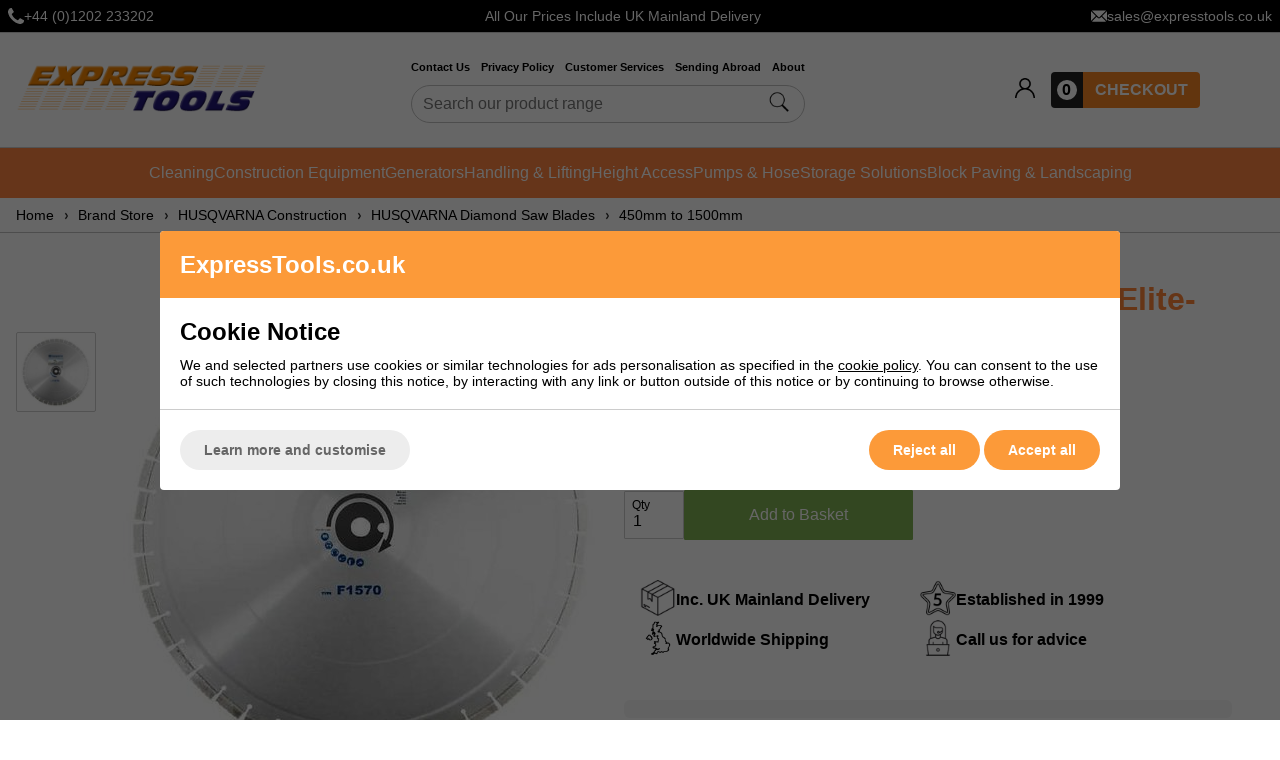

--- FILE ---
content_type: text/html; charset=ISO-8859-1
request_url: https://www.expresstools.co.uk/diamond-saw-blade-husqvarna-elite-cut-f1570-500mm-ashphalt-1655378.html
body_size: 61087
content:

<!DOCTYPE html>
<html lang="en" class=" pt-product">
	
	<head>
	
	
	<meta name="viewport" content="width=device-width, initial-scale=1.0">

	<link rel="preconnect" href="https://www.google.co.uk">
	<link rel="preconnect" href="https://www.google.com">
	<link rel="preconnect" href="https://googleads.g.doubleclick.net">
	<link rel="preconnect" href="https://www.googletagmanager.com">
	<link rel="preconnect" href="https://www.dwin1.com">
			<link rel="preconnect" href="https://www.paypal.com">
		<link rel="preconnect" href="https://www.paypalobjects.com">
			
	<!-- Preload CSS -->
<link rel="preload" as="style" href="/universal/themes/2021/metrics/1.4/sass/generic/output/theme.css?92" />
<link rel="preload" as="style" href="/universal/themes/2021/metrics/1.4/sass/component-elements/output/theme.css?92" />
<link rel="preload" as="style" href="/universal/themes/2021/metrics/1.4/sass/vendors/output/vendors.css?92" />

<!-- Preload JS -->
<link rel="preload" as="script" href="/universal/themes/2021/metrics/1.4/js/theme.min.js?92" />

<link rel="preload" as="script" href="/universal/themes/2021/metrics/1.4/js/vendors.js?92" />


	<!-- Header logo (desktop/mobile) -->
	<link rel="preload" fetchpriority="high" as="image" href="/images/metrics-theme/express-tools-logo.png?92" />


<!-- Selling points -->
<link rel="preload" media="(min-width: 768px)" as="image" href="/universal/themes/2021/metrics/1.0/img/icon-parcel-96x96.png?92" />
<link rel="preload" media="(min-width: 768px)" as="image" href="/universal/themes/2021/metrics/1.0/img/icon-5-stars-96x96.png?92" />
<link rel="preload" media="(min-width: 768px)" as="image" href="/universal/themes/2021/metrics/1.0/img/icon-uk-96x96.png?92" />
<link rel="preload" media="(min-width: 768px)" as="image" href="/universal/themes/2021/metrics/1.0/img/icon-sales-96x96.png?92" />








<!-- Gallery (main, including main assigned to a multi prod id) -->
<link rel="preload" fetchpriority="high" as="image" href="/images/product/main/g_husb1135.jpg?92" />


	
<link rel="preload" as="script" href="/universal/ishop-plugins/ishop-cp/1.04/js/ishop-cp.min.js?92" />
<link rel="preload" as="script" href="/themes/metrics/custom/js/custom.js?5" />
<link rel="preload" as="script" href="https://www.paypal.com/sdk/js?client-id=AWRF1w4Aa8eJ6Hsi0zy7keAIGjwM-ZshXBhUCIsJJ-KvYYIxhFwtCkiS3Bz_KHMKyiZoZIhX8jgcKJDd&currency=GBP&components=messages" />
<link rel="preload" as="style" href="/universal/ishop-plugins/ishop-cp/1.04/sass/output/ishop-cp.css?92" />
<link rel="preload" as="style" href="/themes/metrics/custom/css/custom.css?2" />

	
	<!-- CSS: Generic CSS - load immediately to ensure high CLS score -->
	<link rel="stylesheet" href="/universal/themes/2021/metrics/1.4/sass/generic/output/theme.css?92" />
	
	<!-- CSS: Component CSS - load immedaitely to ensure high CLS score -->
	<link rel="stylesheet" href="/universal/themes/2021/metrics/1.4/sass/component-elements/output/theme.css?92" />
	
	<!-- CSS: Vendor CSS - load immediately to ensure high CLS score -->
	<link rel="stylesheet" href="/universal/themes/2021/metrics/1.4/sass/vendors/output/vendors.css?92" />
	
	<!-- CSS: Theme settings - load immediately to ensure high CLS score --->
	<!-- Theme settings: CSS overrides -->
<style>
	
		
		@media all and (max-width: 767px) {
		.top-messages{
			
						background: #000;
						
						color: #fff;
					}
	}
		
		@media all and (min-width: 768px) {
		.top-messages{
			
						background: #000;
						
						color: #fff;
						
		}
	}
		
		nav.nav-desktop .l1 > a {
				font-size: 14px;
					}
		
		
		.button.main{
		
				border-color: #81b254;
		background: #81b254;
				
				color: #fff;
					
	}
		
		
		.product-card .status{
				bottom: 0;
		top: initial;
			}
		
		.product-card .offer-sticker img{
		max-width: 100px;
	}
		
		.product-card .status{
				left: 0;
		right: initial;
			}
		
		.product-card .img-wrap img{
		object-fit: cover;
	}
	.product-card .img-wrap img.default-img{
		object-fit: "none";
	}
	.product-card .status{
		padding: 8px;
	}
		
		
		
		@media all and (min-width: 768px) {
		.image-gallery,
		.image-gallery .swiper-wrapper{
			height: 420px;
		}
	}
		
		.gallery-thumbnail .image-gallery-thumbnail{
		width: 80px;
	}
		
		.gallery-thumbnail .image-gallery-thumbnail{
		height: 80px;
	}
		
		.badge-in-stock{
				background: #0db5f4;
		border-color: #0db5f4;
						color: #fff;
			}
		
		
		
		
		.badge-oos{
				background: #de2a2a;
		border-color: #de2a2a;
						color: #fff;
			}
		
		
				
					
		
</style>	
	<!-- CSS: Shop-specific custom CSS - load immediately to ensure high CLS score --->
	
<link rel="stylesheet" href="/themes/metrics/custom/css/custom.css?2" />

<style>
.swiper-slide img[loading="lazy"] { display: none; }
.swiper-slide.swiper-slide-visible img[loading="lazy"] { display: block; }
	
.page-banner-image { display: none; }
	
.jr-bg-color { background: #4e4e4e; }

.nav-desktop { background-color: #ff8541; display: flex; justify-content: center; }
.nav-desktop nav .l1>a { font-size: 16px; color: #fff; text-decoration: none; }
.nav-desktop nav .l1>a:before { background: #fff; height: 1px; }
.nav-desktop nav .l1.has-subs { padding-right: 0; }
.nav-desktop nav .menu-image-wrapper .image { width: 30px; height: 30px; }

@media all and (min-width: 1100px) { .nav-desktop nav .l1>a { font-size: 16px; } }	
	
@media all and (min-width: 1250px) { .nav-desktop nav .l1>a { font-size: 16px; } }	

	
@media (min-width: 768px) {
	html { font-size: 16px; }
}	
	
.top-messages { font-size: 14px; }
.top-messages svg { height: 16px; width: 16px; }
.top-messages-button-prev { left: 0px; right: auto; }
.top-messages-button-next { right: 0px; left: auto; }
.top-messages-button-next, .top-messages-button-prev { position: absolute; top: 25px; width: 12px; height: 12px; z-index: 10; cursor: pointer; display: flex; align-items: center; justify-content: center; color: #fff; }
.top-messages-button-next:after, .top-messages-button-prev:after { font-size: 14px; }

@media all and (max-width: 360px) {
	.top-messages .email-wrapper { display: none; }
	.top-messages .telephone-wrapper { display: flex; justify-content: center; flex-basis: 100% !important; max-width: 100% !important; width: 100% !important; }		
}
	
.font-0 { font-size: 0; }
	
header#main-header-desktop .basket-wrapper { display: flex; flex-direction: row; overflow: hidden; }
header#main-header-desktop .basket-wrapper .counter { background-color: #222; display: flex; padding: 0 6px; }
header#main-header-desktop .basket-wrapper .counter .basket-count { position: static; background-color: #fff; border-radius: 50%; width: 20px; height: 20px; line-height: 20px; display: block; align-self: center; }
header#main-header-desktop .basket-wrapper .checkout { background-color: #f48523; color: #fff; height: 36px; line-height: 36px; padding: 0 12px; }
	
h1 { text-align: center; color: #fe8539; }
.pt-product h1 { text-align: left; }
	
.striped-line-heading { text-transform: uppercase; letter-spacing: 1px; position: relative; overflow: hidden; height: 50px; line-height: 50px; font-size: 17px; text-align: center; max-width: 240px; width: 100%; }
.striped-line-heading .text, .striped-line-heading .image { position: relative; z-index: 2 }
.striped-line-heading .svg-wrap  { position: absolute; left: 0; top: 0; right: 0; bottom: 0; z-index: 1; }
.striped-line-heading .svg-wrap svg { height: 100%; }
			
.footer-separator { background-color: #7cf930; height: 8px; }
footer#main-footer { background-color: #222; border-top: 1px solid #fff; color: #fff; }
		
footer#main-footer a { text-decoration: none; color: #FFF; }
footer#main-footer a:hover { text-decoration: underline; }
footer#main-footer .spacing-xs { height: 6px; }
footer#main-footer .spacing-s { height: 10px; }

footer#main-footer .payment-icons-wrapper { max-width: 320px; }
footer#main-footer .cols.valign-middle.payment-icons-wrapper > div { background-color: #fff; align-self: stretch; padding: 4px 2px; text-align: center; position: relative; min-width: 70px; font-size: 0; height: 40px; }
footer#main-footer .cols.valign-middle.payment-icons-wrapper > div img { position: relative; top: 50%; transform: translateY(-50%); max-width: 46px; max-height: 27px; width: initial; }

footer#main-footer .striped-line-heading .svg-wrap svg { fill: #f98530; }

footer#main-footer .footer-links-outer a { padding-left: 18px; position: relative; }
footer#main-footer .footer-links-outer a:before { content: ' '; position: absolute; left: 4px; top: 50%; transform: translateY(-50%); height: 2px; width: 8px; background-color: #656565; }
		
footer#main-footer .social-icons a { margin: 0 10px 0 0; }
footer#main-footer .social-icons a.facebook { margin: 0; }
footer#main-footer .social-icons img { max-width: 28px; }
	
footer#main-footer .newsletter-signup-outer { position: relative; overflow: hidden; }
footer#main-footer .newsletter-signup-outer.input input { padding: 10px 58px 10px 16px; }
footer#main-footer .newsletter-signup-outer .newsletter-button { background-color: #f48523; color: #FFF; text-transform: uppercase; position: absolute; right: 0; top: 0; height: 100%; line-height: 40px; padding: 0 16px; }
		
@media all and (min-width: 1px) and (max-width: 767px) {
	footer#main-footer .payment-icons-wrapper { justify-content: center; }
}
	
	
	
.home-page-title { background: #007dbd; }
	
/* GPT Styles for product pages */
.pt-product .container {
	margin: auto;
	color: #333;
	font-family: 'Arial', sans-serif;
}
.pt-product .container h1, .pt-product .container h3{
	color: #e76507;
	font-size: 17px;
}
.pt-product .container h2{
	color: #e76507;
	font-size: 20px;
}

.pt-product .container p{
	margin: 10px 0;
	font-size: 16px;
}
.pt-product .container ul {
	list-style-type: none;
	padding: 0;
}
.pt-product .container li {
	padding: 5px 0;
}
.pt-product .container .highlight {
	color: #d00;
	font-weight: bold;
}

.pt-product .container table { font-size: 15px; margin: 12px 0 24px 0; }	

.pt-product .specs-table, .pt-product .features-table {
	width: 100%;
	border-collapse: collapse;
}
.pt-product .specs-table th, .pt-product .specs-table td, .pt-product .features-table th, .pt-product .features-table td {
	border: 1px solid #ddd;
	padding: 8px;
	text-align: left;
}
.pt-product .specs-table th, .pt-product .features-table th {
	background-color: #f2f2f2;
}
	
	/* Base */
	.image-text-content-card{
		height: 100%;
		text-align: center;
		overflow: hidden;
		background: none;
	}
	
	.image-text-content-card.square:hover h2 {
		background-color: none;
	}	
	
	.image-text-content-card.square:hover {
		background-color: rgba(77, 77, 77, 0.8);
	}
	
	.image-text-content-card.square {
		background-color: rgba(24,24,24,0.85);
		padding-bottom: 100%;
		background-position: center center;
		background-repeat: no-repeat;
		background-size: cover;
		border: 1px solid #535353;
		overflow: hidden;		
	}
	
	.image-text-content-card.square h2 {
		color: #fff;
		display: inline-block;
		position: absolute;
		left: 0;
		right: 0;
		bottom: 5%;
		margin: 0 auto;
		text-transform: uppercase;
		max-width: 90%;
		z-index: 2;
		font-weight: normal;
    	letter-spacing: 2pt;
		font-size: 14px;		
	}
	
	.image-text-content-card.square .content {
		opacity: 0;
	    position: absolute;
		top: 20px;
		left: 20px;
		right: 20px;
		background-color: rgba(255, 255, 255, 0.8);
		transition: opacity 0.25s ease-in-out;
		z-index: 2;
	}

	.image-text-content-card.square:hover .content {
		opacity: 1;		
	}

	.image-text-content-card.square:hover {
		border-color: #4d4d4d;
	}

	.image-text-content-card.square.DISABLED:before {
		content: ' ';
		opacity: 0;
		z-index: 1;
		position: absolute;
		top: 0;
		left: 0;
		width: 100%;
		height: 100%;
		background-color: rgba(0,0,0,0.3);
		pointer-events: none;
	}
	.image-text-content-card.square.DISABLED:hover:before {
		opacity: 1;
	}
	
	
	
	.image-text-content-card.square .striped-line-heading { position: absolute; right: 0; top: 10px; text-align: center; max-width: 50%; }
	.image-text-content-card.square .striped-line-heading .image img { max-height: 50px; width: auto; padding: 4px 0; }
	.image-text-content-card.square.brand .striped-line-heading .svg-wrap svg { fill: #fff; }
	
	.subsection-wrapper { background-color: #f1f1f1; margin-top: 10px; }
	.subsections-normal .image-text-content-card a { position: absolute; top: 0; left: 0; width: 100%; height: 100%; }

header#main-header-desktop {border-bottom: none; }
header#main-header-desktop .header-wrap {border-bottom: 1px solid #ccc; padding-top: 24px; padding-bottom: 24px; }
.new-flyout { position: absolute; padding-top: 30px; padding-bottom: 30px; left: 0; right: 0; background-color: #fff; z-index: 3; -webkit-box-shadow: 0px 20px 20px -10px rgba(0,0,0,0.45); -moz-box-shadow: 0px 20px 20px -10px rgba(0,0,0,0.45); box-shadow: 0px 20px 20px -10px rgba(0,0,0,0.45); }
.new-flyout .columns-wrapper { display: flex; gap: 48px; flex-direction: row; justify-content: center; max-width: 1250px; margin: 0 auto; }
.new-flyout .columns-wrapper .column.featured img { max-width: 400px; width: 100%; }
.new-flyout .columns-wrapper .column { flex-basis: 20%; }
.new-flyout .columns-wrapper .column.featured { flex-basis: 40%; }
.new-flyout .columns-wrapper .column .striped-line-heading { color: #fff; font-size: 15px; padding: 0 24px; text-transform: initial; -webkit-box-shadow: 0px 0px 12px 0px rgba(0,0,0,0.3); -moz-box-shadow: 0px 0px 12px 0px rgba(0,0,0,0.3); box-shadow: 0px 0px 12px 0px rgba(0,0,0,0.3); }
.new-flyout .columns-wrapper .column .striped-line-heading .svg-wrap svg { fill: #f98530; }
.new-flyout .columns-wrapper .column .link { color: #454545; }
.new-flyout .columns-wrapper .column .link:hover { color: #000; }
.new-flyout .columns-wrapper .column .link .image { font-size: 0; }
.new-flyout .columns-wrapper .column .link .image img { width: 18px; height:18px; }
	/* .new-flyout:after { position: absolute; content: " "; left: 0; right: 0; bottom: -24px; height: 24px; background: linear-gradient(to bottom,  rgba(0,0,0,0.25) 0%,rgba(0,0,0,0) 100%); } */

@media all and (max-width: 1200px) {
	.new-flyout .columns-wrapper { gap: 24px; }
}
	
.uppercontent p, .lowercontent p, .uppercontent a, .lowercontent a, .uppercontent span, .lowercontent span { font-size: 16px !important; line-height: 22px !important; color: #000 !important; }
.uppercontent, .lowercontent { max-width: 1400px; margin: 0 auto; }
	
@media all and (max-width: 767px) {
	.uppercontent p, .lowercontent p, .uppercontent a, .lowercontent a, .uppercontent span, .lowercontent span { font-size: 14px !important; line-height: 20px !important; }
}
	
.crumbtrail-wrapper { border-bottom: 1px solid #c1c1c1; background-color: #fff; }
	
.pt-product .tabs { gap: 12px; }
.pt-product .tabs>.tab { background-color: #f7f7f7; text-decoration: none !important; }
.pt-product .tabs>.tab svg { fill: #000; max-height: 25px; width: auto; margin-right: 8px; }
.pt-product .tabs>.tab.normal-active:after, .pt-product .tabbed-content.normal .tabs>.tab.normal-active:after { border-top: 8px solid #f98530 !important; z-index: 1; }
.pt-product .tabs>.tab.normal-active, .pt-product .tabbed-content.normal .tabs>.tab.normal-active { background: #f98530 !important; color: #fff; }
.pt-product .tabbed-content .tab { font-size: 18px; display: flex; justify-content: center; align-self: center; line-height: 25px; }
.pt-product .tabbed-content .tab.normal-active svg { fill: #fff; }
	
@media all and (max-width: 767px) {
	.pt-product .tabbed-content.device-s-normal .tabs { display: block; }
	.pt-product .tabbed-content.device-s-normal .tabs>.tab { display: flex; border-bottom: 2px solid #fff; }
}

.product-card-background { background-color: #f9f9f9; }
.product-card-list-wrap { padding: 3px 8px; }
.product-card { background: #fff; border: 1px solid #cccccc; overflow: hidden; }
.product-card .product-video { width: 35px; position: absolute; bottom: 3px; right: 30px; }	
.product-card .brand-logo img { max-height: 42px; }	
.product-card .prices .price { color: #4e4e4e; }
.product-card .thumbnail-data { max-width: 40px; width: 20%; position: absolute; right: 5%; font-size: 10px; text-align: center; }
.product-card .thumbnail-data > div { margin-bottom: 10px; }	
.product-card .thumbnail-data > div:last-child { margin-bottom: 0px; }	
.product-card .thumbnail-data svg { max-width: 100%; height: auto; }
	
.pt-product .products-heading { font-size: 36px; letter-spacing: 2pt; font-weight: 600; }
.pt-product table.size-chart { width: 100%; border-collapse: collapse; }
.pt-product table.size-chart th, .pt-product table.size-chart td { border: 1px solid #ddd; padding: 10px 12px; font-size: 15px; text-align: center; }
.pt-product table.size-chart tr:nth-child(even) { background-color: #efefef; }	
.pt-product .faux-video:before, .pt-product .faux-video:after { display: none; }
	
.product-card .saving,
.product-card .pre-order-until{
    position: static;
    margin-top: 6px;
    color: #fff;
    background-color: #222;
    width: 130px;
    padding: 6px;
    text-align: center;
    font-size: 14px;
    font-weight: 600;
}
.product-card .pre-order-until{
	width: 190px;
	background-color: orange;
}
@media screen and (min-width: 1px) {
    .product-card .saving,
	.product-card .pre-order-until{
		position: absolute;
        top: 0;
        right: 0;
        margin: 0 auto;
        left: 0;
		padding: 4px 6px;
		border-bottom-right-radius: 4px;
        border-bottom-left-radius: 4px;			
    }
}	
@media screen and (max-width: 767px) {
	.product-card .pre-order-until{
		width: auto;
		font-size: 11px;
		font-weight: bold;
		text-transform: uppercase;
	}
}
	
.pt-product .why-buy-bullet-points .bp { position: relative; padding: 6px 0 6px 24px; }
.pt-product .why-buy-bullet-points .bp:before { content: ' '; font-size: 0; line-height: 0; width: 16px; height: 15px; background-image: url('/images/common/product-tick.png'); background-repeat: no-repeat; background-position: top left; background-size: contain; display: block; position: absolute; left: 0; top: 50%; transform: translateY(-50%); }

.pt-product .paypal-pay-in-three-wrapper { background-color: #f1f1f1; padding: 16px 16px 8px 16px; margin-top: 12px; }

.pt-product .gallery-offer-display {
    z-index: 999;
    position: absolute;
    bottom: 0;
    right: 0;
    width: 54px;
    height: 109px;
}
	.pt-product .gallery-offer-display .sticker{
		z-index: 2;
		position: absolute;
		top: 0;
		left: 0;
	}
	.pt-product .gallery-offer-display .image{
		width: 120px;
		height: 120px;
		margin: 20px 0 0 20px;
		-webkit-box-shadow: 0px 0px 13px 0px rgba(0, 0, 0, 0.12);
		-moz-box-shadow:    0px 0px 13px 0px rgba(0, 0, 0, 0.12);
		box-shadow:         0px 0px 13px 0px rgba(0, 0, 0, 0.12);
		-webkit-border-radius: 50%;
		-moz-border-radius: 50%;
		border-radius: 50%;
		background: #fff;
		text-align: center;
		font-size: 0;
		overflow: hidden;
	}
	.pt-product .gallery-offer-display .image:before{
		content: '';
		display: -moz-inline-stack;
		display: inline-block;
		zoom: 1;
		*display: inline;
		height: 100%;
		margin-left: -0.25em;
		vertical-align: middle;
	}
	.pt-product .gallery-offer-display .image img{
		display: -moz-inline-stack;
		display: inline-block;
		zoom: 1;
		*display: inline;
		vertical-align: middle;
	}	
	
.radio-box input:checked+* { background: #4d4d4d; }
.radio-box input+* { border: 1px solid #4d4d4d; }	
	
.pt-product form .badge { height: 24px; }
.pt-product .enlarge-image { display: inline-flex; gap: 12px; flex-direction: row; padding: 8px 14px; margin-left: 112px; border-radius: 16px; text-transform: none; font-size: 14px; border-color: #1e1e1e; background: #1e1e1e; color: #fff; text-overflow: initial; overflow: initial; }
.pt-product .enlarge-image svg { height: 18px; width: 18px; }
.pt-product svg.fill-white path { fill: #ffffff; }
.pt-product .logo-badge-wrap { min-height: 50px; }
.pt-product .logo-badge-wrap img { max-height: 60px; }
	
.pt-product .string-upgrades .free-message { color: #fff; padding-bottom: 6px; }
.pt-product .string-upgrades .select { display: block; font-size: 90%; }
.pt-product .stringing-delivery-message { background-color: #048ad6; color: #fff; }
.pt-product #restring-toggle { background: #008cd3; color: #fff; }
.pt-product #restring-toggle.showing svg { transform: rotate(90deg); }
.pt-product #stringing-selectors-wrap { max-height: 0; overflow: hidden; }
.pt-product #stringing-selectors-wrap.show-selectors { max-height: 170px; transition-property: all; transition-duration: 1.25s; transition-timing-function: cubic-bezier(0, 1, 0.5, 1); }

#gift-voucher-form .voucher-type-wrapper { display: none; }
	
.delivery-timer .delivery-main { background-color: #048ad6; color: #fff; }

#gift-voucher-form .product_price:before { font-size: 16px; }
#gift-voucher-form .gift-voucher-bg-color-1 { background: #e9f7ff; }
#gift-voucher-form .gift-voucher-bg-color-2 { background: #dff3fe; }
#gift-voucher-form .radio input+*:after { margin-top: -7px; }

@media all and (min-width: 1200px) {
	.view-icons { border-right: 2px solid #eaeaea; }
	.view-icons svg { width: 30px; height: 30px; }
	.view-icons svg path { fill: #4e4e4e; }
	.view-icons .view-selector { font-size: 0; }
	.view-icons .view-selector.active svg path { fill: #f98530; }
}
	
@media (min-width: 768px) {
	.image-gallery, .image-gallery .swiper-wrapper { height: initial; }
	.gallery-thumbnails .swiper-wrapper { height: 420px; }
}
	
.range-slider {
    --range-bar-background-color: #28aefb;
    --handle-background-color: #4e4e4e;
    --handle-border-color: #4e4e4e;
}
		
.product-ring .font-xs { font-size: 11px; }

.image-text-content-card.square { padding-bottom: calc(100% + 55px); }
.image-text-content-card.brand .logo { height: 58px; padding: 4px 0; }
.image-text-content-card.brand .logo img { height: 50px; }
.image-text-content-card.square .content { top: 80px; }
.image-text-content-card.square:before { top: 58px; height: initial; bottom: 0; }
			
.image-text-content-card.section, .image-text-content-card.brand  { padding-bottom: initial; }
.image-text-content-card.square.section .image, .image-text-content-card.square.brand .image { padding-bottom: 100%; background-position: center center; background-size: cover; position: relative; background-repeat: no-repeat; }
.image-text-content-card.section a, .image-text-content-card.brand a { display: block; position: static; }
.image-text-content-card.square h2 { position: static; }

.header-offer-display { width: 100%; margin-bottom: 12px; }
.header-offer-display .image, .header-offer-display .heading { display: none; }
.header-offer-display .details .description { font-size: 18px; color: #fff; font-weight: bold; background-color: #222; padding: 12px; text-align: center; border-radius: 8px; }
			
.uppercontent-bg { background-color: #fff; }
			
.tech-spec-tab-text { padding-top: 12px; }
.tech-spec-tab-text div.table table { width: auto; margin: 0 auto; }
.tech-spec-tab-text div.table table th, .tech-spec-tab-text div.table table td { padding-left: 18px; padding-right: 18px; }
			
.product-card .img-wrap img { object-fit: contain; }
			
.ishop-cp-button-pill.ishop-cp-button-blue.ishop-cp-button-reject { color: #fff; }

.subsection-wrapper .subsections-normal { justify-content: center; }

.product-saving-percentage { color: #008cd3; }
.product-black-friday-box { background-color: #000; color: #fff; display: inline-block; padding: 8px 16px; font-size: 16px; text-transform: uppercase; font-weight: bold; letter-spacing: 3px; margin: 6px 0 12px; }
			
@media all and (max-width: 500px) {
	.product-card .status {
		padding: 0 0 0 4px;
		bottom: -3px;
	}
}
</style>

<style>
	#main-header-mobile > .cols > div:first-child, #main-header-mobile .cols > div:last-child { width: 85px; }
	nav.nav-mobile .l2-list .links img { max-width: 22px; }										
	nav.nav-mobile .l2-list a { text-decoration: none; }
	nav.nav-mobile .striped-line-heading { color: #fff; font-size: 15px; text-transform: initial; background-color: #f48523; text-align: left; padding: 0 12px; line-height: 36px; height: 36px; max-width: 100%; }
	nav.nav-mobile .l2-list .columns-wrapper { padding-top: 12px; }
	nav.nav-mobile .l2-list .links { padding: 0 0 0 12px; }
</style>

<style>

#blog-wrapper ul, #blog-wrapper ol { padding-left: 20px; }
@media all and (min-width: 768px) {
	#blog-wrapper .blog-content-wrapper:nth-child(even) { flex-direction: row-reverse; }
}
	
.pt-product .paypal-pay-in-three-wrapper { padding: 12px 20px 6px 20px; margin: 16px 0 0 0; background-color: #f7f7f7; border-radius: 6px; }
	
.pt-product .product-delivery-message { font-size: 16px; padding: 10px 0 4px 0; color: #000; }
.pt-product .product-message { font-size: 14px; padding: 12px 8px; color: #fff; background-color: #000; border-radius: 8px; margin-bottom: 12px; }
	
.pt-product .video-launcher span { position: relative; }
.pt-product .video-launcher .text { text-align: center; position: absolute; line-height: 19px; top: 50%; transform: translateY(-50%); left: 0; right: 0; font-size: 15px; color: #000; padding: 4px; font-weight: bold; background-color: rgba(255, 255, 255, 0.7); cursor: pointer; }	
	
.pt-product .product-video-popup .video-wrap { position: relative; padding-bottom: 56.25%; height: 0; overflow: hidden; max-width: 100%; }
.pt-product .product-video-popup .video-wrap iframe, .product-video-popup .video-wrap video, .product-video-popup .video-wrap object, .product-video-popup .video-wrap embed { position: absolute; top: 0; left: 0; width: 100%; height: 100%; }
	
.pt-product .inc-mainland-delivery { font-size: 0.8em; color: #666; }
	
.lowercontent a:hover, .main-description a:hover, .uppercontent a:hover { text-decoration: underline; }
.lowercontent a, .main-description a, .uppercontent a { color: #4990c9; }	
hr.light-grey { background: #c1c1c1; }
.copyright-text { position: absolute; bottom: 0; display: block; right: 20px; }
	
footer .last-column-wrapper { display: flex; }

@media all and (min-width: 1201px) {
	footer .last-column-wrapper { justify-content: right; }
}

@media all and (max-width: 1200px) {
	.copyright-text { right: initial; left: 0; }
}
	
.featured-sections .featured-title { display: inline-block; position: absolute; width: 70%; top: 50%; left: 50%; transform: translate(-50%, -50%); background-color: rgba(255,255,255, 0.85); }

	
@media (min-width: 768px) {
    .product-card-list {
        row-gap: 8px;
    }
	.sticky-header {
	    top: -117px;
	}
	.header-desktop-nav-l2-wide .cols {
		row-gap: 17px;
	}
}
	
.desktop-search-wrapper { max-width: 440px; min-width: 250px; margin: 0 auto; border: 1px solid #c1c1c1; position: relative; }
form[action='/shop/search/'] { position: static; }
.search-predictor { text-align: left; font-size: 14px; line-height: 18px; border: 1px solid #c1c1c1; overflow: hidden; margin-top: 5px; }
.search-predictor > div a { display: block; padding: 8px; border-top: 1px solid #c1c1c1; text-decoration: none; }
.search-predictor > div:hover a { background: #f5f5f5; }
.nav-banner-links a { font-size: 11px;}
.nav-banner-links { height: 20px; overflow: hidden; }
	
[data-max-height]+.expandable-toggle, [data-device-s-max-height]+.expandable-toggle, [data-device-m-max-height]+.expandable-toggle, [data-device-l-max-height]+.expandable-toggle, [data-device-xl-max-height]+.expandable-toggle {
    justify-content: center;
}
	
.pt-product .button:disabled {
    color: #000;
    opacity: 1;
	background-color: #cde0bb;
	border-color: #cde0bb;
}
	
.swiper-button-disabled {
    display: none;
}
	
.tabbed-products { min-height: 400px; }
</style>	
			<style>
	div[id$="__google-cache-hdr"] ~ div .swiper-wrapper,
	div[id$="__google-cache-hdr"] ~ div .swiper-wrapper .swiper-slide{
		height: auto;
	}
	</style>
		
	<!-- JS: TTI - load immediately to ensure high TTI (time to interactive) score -->
		<script src="/universal/themes/2021/metrics/1.4/js/theme.min.js?92"></script>
		
	<title>Diamond Saw Blade Husqvarna Elite-Cut F1570 500mm Ashphalt</title>

	<meta name="description" content="
    Diamond Saw Blade Husqvarna Elite-Cut F1570 500mm Asphalt
    Please allow 1-2 working days for delivery

    Overview
    The Husqvarna Elite-Cut" />
	<meta name="SKYPE_TOOLBAR" content="SKYPE_TOOLBAR_PARSER_COMPATIBLE" />
	<meta http-equiv="X-UA-Compatible" content="IE=edge" />
	
	<!-- Robots -->
		<meta name="robots" content="index,follow,NOODP" />
		
	<!-- Canonical -->
					<link rel="canonical" href="https://www.expresstools.co.uk/diamond-saw-blade-husqvarna-elite-cut-f1570-500mm-ashphalt-1655378.html" />
		
	<!-- Prev -->
		
	<!-- Next -->
		
	<!-- Extra head tags -->
		
		
		
			
	
			
				<script type="application/ld+json">
		{
			"@context": "https://schema.org",
			"@graph": [
										{
							"@context" : "https://schema.org",
							"@type" : "Product",
							"@id" : "1655378",
														"brand": {
								"@type": "Brand",
								"name": "Husqvarna"
							},							"name" : "Diamond Saw Blade Husqvarna Elite-Cut F1570 500mm Ashphalt",
							"description" : "    Diamond Saw Blade Husqvarna Elite-Cut F1570 500mm Asphalt    Please allow 1-2 working days for delivery    Overview    The Husqvarna Elite-Cut F1570 500mm is a premium diamond saw blade designed for professional asphalt cutting applications. As part of Husqvarna's Gold series, this blade offers exceptional performance and longevity, making it ideal for heavy-duty tasks in road construction and maintenance.    Design and Build Quality    Featuring a segmented design with 40mm long segments, the Elite-Cut F1570 ensures efficient debris removal and cooling during operation. The blade's robust construction and 12.5mm segment height contribute to its durability and consistent performance, even under demanding conditions. Its compatibility with a 25.4mm bore size and PL70135 arbor hole pattern allows for versatile mounting on various high-powered floor saws.    Key Technologies and Features            Undercut Protection: Recessed segments prevent wear on the steel core, extending blade life when cutting abrasive materials like asphalt.        Optimized Segment Design: Enhances cutting efficiency and reduces vibration for smoother operation.        Wet and Dry Cutting Capability: Suitable for both wet and dry cutting applications, providing flexibility on the job site.        Specifications                        Specification            Details                            Part Number            592746201                            Blade Diameter            500mm                            Bore Size            25.4mm                            Arbor Hole Pattern            PL70135                            Segment Height            12.5mm                            Segment Width            4.5mm                            Segment Length            40mm                            Geometry            Segmented                            Coolant            Wet/Dry                Performance and User Experience    Professionals report that the Elite-Cut F1570 delivers fast, precise cuts through soft asphalt with minimal vibration. Its advanced segment design and optimized diamond distribution contribute to a smoother operator experience and extended blade life, making it a reliable choice for demanding cutting tasks.    Q&amp;A Section    Q: Is this blade suitable for cutting reinforced asphalt?    A: While the Elite-Cut F1570 is optimized for soft asphalt, it can handle light reinforcement. For heavily reinforced materials, a blade specifically designed for that purpose is recommended.    Q: Can this blade be used with high-powered floor saws?    A: Absolutely. The blade is optimized for use with high horsepower floor saws, making it ideal for commercial, industrial, and highway applications.    Q: Does the blade support dry cutting?    A: Yes, the Elite-Cut F1570 is compatible with both wet and dry cutting applications, offering flexibility based on job site requirements.            SEO Keywords: Husqvarna Elite-Cut F1570, 500mm diamond saw blade, asphalt cutting blade, professional diamond blade, segmented diamond blade, wet and dry cutting blade, Husqvarna Gold series blade    ",
							"sku": "HUSB1135",
														"image": "https://www.expresstools.co.uk/images/product/main/g_husb1135.jpg?92",
							"category": "Saw Blades",
							"offers" : {
								"@type" : "Offer",
								"availability" : "https://schema.org/InStock",
								"price" : "559.90",
								"priceCurrency" : "GBP",
								"itemCondition": "https://schema.org/NewCondition",
								"url" : "https://www.expresstools.co.uk/diamond-saw-blade-husqvarna-elite-cut-f1570-500mm-ashphalt-1655378.html"
							}
							
						}
							]
		}
		</script>
						
				
		
				
		
					
			 
	
			 
	
	
	
	
	
	<!-- Facebook Open Graph Tags -->
	<meta property="og:title" content="Diamond Saw Blade Husqvarna Elite-Cut F1570 500mm Ashphalt" />
	<meta property="og:url" content="/diamond-saw-blade-husqvarna-elite-cut-f1570-500mm-ashphalt-1655378.html" />
	<meta property="og:site_name" content="Express Tools Ltd" />
	<meta property="og:description" content="
    Diamond Saw Blade Husqvarna Elite-Cut F1570 500mm Asphalt
    Please allow 1-2 working days for delivery

    Overview
    The Husqvarna Elite-Cut" />
	
		<meta property="og:type" content="product" />

				<meta property="og:image" content="https://www.expresstools.co.uk/images/product/main/g_husb1135.jpg?92" />
		
	
	
</head>	
	<body>		
		<!-- Tech spec data -->

<!-- Downloads data -->

<!-- Videos data -->


<style>
	@media all and (min-width: 768px) {
		.col-product-images{
			position: sticky;
			top: 110px;
			height: 100%;
		}
	}
</style>


	<!-- Top messages -->
	
<div class="top-messages padding-s center">
	<div class="restrict-width-xl">
			
		<div class="cols device-s-cols-2 no-wrap valign-middle space-between-s">
			
						<div class="telephone-wrapper">
				<a style="text-decoration: none; color: inherit;" href="tel:01202233202">
					<div class="cols space-between-xs no-wrap">
						<div class="font-0">
							<svg xmlns="http://www.w3.org/2000/svg" version="1.1" xmlns:xlink="http://www.w3.org/1999/xlink" width="512" height="512" x="0" y="0" viewBox="0 0 401.998 401.998" xml:space="preserve" class=""><path d="M401.129 311.475c-1.137-3.426-8.371-8.473-21.697-15.129-3.61-2.098-8.754-4.949-15.41-8.566a1437.412 1437.412 0 0 1-18.13-9.996 605.612 605.612 0 0 1-15.276-8.846c-.76-.571-3.139-2.234-7.136-5-4.001-2.758-7.375-4.805-10.14-6.14-2.759-1.327-5.473-1.995-8.138-1.995-3.806 0-8.56 2.714-14.268 8.135a139.01 139.01 0 0 0-15.7 17.706c-4.757 6.379-9.802 12.275-15.126 17.7-5.332 5.427-9.713 8.138-13.135 8.138-1.718 0-3.86-.479-6.427-1.424-2.566-.951-4.518-1.766-5.858-2.423-1.328-.671-3.607-1.999-6.845-4.004-3.244-1.999-5.048-3.094-5.428-3.285-26.075-14.469-48.438-31.029-67.093-49.676-18.649-18.658-35.211-41.019-49.676-67.097-.19-.381-1.287-2.19-3.284-5.424-2-3.237-3.333-5.518-3.999-6.854-.666-1.331-1.475-3.283-2.425-5.852s-1.427-4.709-1.427-6.424c0-3.424 2.713-7.804 8.138-13.134 5.424-5.327 11.326-10.373 17.7-15.128a138.95 138.95 0 0 0 17.701-15.699c5.424-5.711 8.136-10.467 8.136-14.273 0-2.663-.666-5.378-1.997-8.137-1.332-2.765-3.378-6.139-6.139-10.138-2.762-3.997-4.427-6.374-4.999-7.139a627.13 627.13 0 0 1-8.848-15.271 1441.4 1441.4 0 0 1-9.995-18.131c-3.615-6.658-6.468-11.799-8.564-15.415C98.986 9.233 93.943 1.997 90.516.859 89.183.288 87.183 0 84.521 0c-5.142 0-11.85.95-20.129 2.856-8.282 1.903-14.799 3.899-19.558 5.996-9.517 3.995-19.604 15.605-30.264 34.826C4.863 61.566.01 79.271.01 96.78c0 5.135.333 10.131.999 14.989.666 4.853 1.856 10.326 3.571 16.418 1.712 6.09 3.093 10.614 4.137 13.56 1.045 2.948 2.996 8.229 5.852 15.845 2.852 7.614 4.567 12.275 5.138 13.988 6.661 18.654 14.56 35.307 23.695 49.964 15.03 24.362 35.541 49.539 61.521 75.521 25.981 25.98 51.153 46.49 75.517 61.526 14.655 9.134 31.314 17.032 49.965 23.698 1.714.568 6.375 2.279 13.986 5.141 7.614 2.854 12.897 4.805 15.845 5.852 2.949 1.048 7.474 2.43 13.559 4.145 6.098 1.715 11.566 2.905 16.419 3.576 4.856.657 9.853.996 14.989.996 17.508 0 35.214-4.856 53.105-14.562 19.219-10.656 30.826-20.745 34.823-30.269 2.102-4.754 4.093-11.273 5.996-19.555 1.909-8.278 2.857-14.985 2.857-20.126.006-2.673-.281-4.668-.855-6.012z" fill="#ffffff" opacity="1" data-original="#000000" class=""></path></svg>
						</div>
						<div class="expand valign-middle left">
															+44&nbsp;(0)1202&nbsp;233202													</div>
					</div>
				</a>
			</div>
						
			<div class="device-s-hide expand" style="overflow: hidden;"> 				
								<div class="swiper">
					<div class="swiper-wrapper">
																		<div class="swiper-slide truncate">
							All Our Prices Include UK Mainland Delivery						</div>
																		<div class="swiper-slide truncate">
							ExpressTools Established 25+ years						</div>
											</div>
				</div>
								
			</div>
			
						<!-- Email -->
			<div class="cols halign-right email-wrapper">
				<a style="text-decoration: none; color: inherit;" href="/cdn-cgi/l/email-protection#4033212c25330025383032253333342f2f2c336e232f6e352b">
					<div class="cols space-between-xs no-wrap">
						<div class="font-0">
							<svg xmlns="http://www.w3.org/2000/svg" version="1.1" xmlns:xlink="http://www.w3.org/1999/xlink" width="512" height="512" x="0" y="0" viewBox="0 0 512 512" xml:space="preserve" class=""><path d="m331.756 277.251-42.881 43.026c-17.389 17.45-47.985 17.826-65.75 0l-42.883-43.026L26.226 431.767C31.959 434.418 38.28 436 45 436h422c6.72 0 13.039-1.58 18.77-4.232L331.756 277.251z" fill="#ffffff" opacity="1" data-original="#000000" class=""></path><path d="M467 76H45c-6.72 0-13.041 1.582-18.772 4.233l164.577 165.123c.011.011.024.013.035.024a.05.05 0 0 1 .013.026l53.513 53.69c5.684 5.684 17.586 5.684 23.27 0l53.502-53.681s.013-.024.024-.035c0 0 .024-.013.035-.024L485.77 80.232C480.039 77.58 473.72 76 467 76zM4.786 101.212C1.82 107.21 0 113.868 0 121v270c0 7.132 1.818 13.79 4.785 19.788l154.283-154.783L4.786 101.212zM507.214 101.21 352.933 256.005 507.214 410.79C510.18 404.792 512 398.134 512 391V121c0-7.134-1.82-13.792-4.786-19.79z" fill="#ffffff" opacity="1" data-original="#000000" class=""></path></svg>
						</div>
						<div class="expand valign-middle left">
							<span class="__cf_email__" data-cfemail="d4a7b5b8b1a794b1aca4a6b1a7a7a0bbbbb8a7fab7bbfaa1bf">[email&#160;protected]</span>						</div>
					</div>
				</a>
			</div>
						
		</div>
		
	</div>
</div>	
		<div class="sticky-header">
			
		<!-- Header -->
		
<!-- Header -->
<header id="main-header-desktop" class="device-s-hide">
	
	<div class="padding-m header-wrap">
	
		<!-- cols -->
		<div class="cols cols-3 no-wrap space-between-m valign-middle">
			
			<!-- col: logo -->
			<div>
				<a href="/">
										<img 
						style="width: 90%; max-height: 56px; max-width: 250px; height: auto;" 
						width="319"						height="142"						src="/images/metrics-theme/express-tools-logo.png?92" 
						alt="ExpressTools.co.uk"
					/>
									</a>
			</div>
						
			<!-- col: search -->
			<div class="center">

				<!-- nav banner -->
								<div class="margin-bottom-s bold center nav-banner-links">
										<a class="no-underline" href="https://www.expresstools.co.uk/shop/contact-us.html">
						Contact Us					</a>&nbsp;										<a class="no-underline" href="https://www.expresstools.co.uk/shop/secure-payment.html">
						Privacy Policy					</a>&nbsp;										<a class="no-underline" href="https://www.expresstools.co.uk/shop/customer-services.html">
						Customer Services					</a>&nbsp;										<a class="no-underline" href="https://www.expresstools.co.uk/shop/sending-abroad.html">
						Sending Abroad					</a>&nbsp;										<a class="no-underline" href="https://www.expresstools.co.uk/shop/about-us.html">
						About Us					</a>									</div>
								
				
				<div class="desktop-search-wrapper background-white radius-xl padding-s padding-top-xs padding-bottom-xs">
					
					<form action="/shop/search/" method="get">
					
						<div class="cols no-wrap valign-middle">
							<div class="expand">
								<input style="outline: none; border: 1px solid transparent; background: none;" class="full-width" type="text" name="search_string" value="" placeholder="Search our product range" autocomplete="off" autocorrect="off" autocapitalize="off" spellcheck="false" id="search-form-input-desktop">
							</div>
							<div>
								<button style="border: 1px solid red; border: none; background: none;" onClick="return search_form_empty()">
									<img class="pointer" style="min-width: 22px;" width="22" height="22" src="[data-uri]" alt="Icon: search">
								</button>
							</div>
						</div>
						
						<div class="search-predictor force-hide"></div>
						
					</form>
					
				</div>

			</div>
			
			<!-- col: icons -->
			<div>
			
				<div class="cols no-wrap valign-middle space-between-0 halign-right">
								
					<!-- Search -->
					<div class="device-m-hide device-l-hide device-xl-hide">
						<img class="onclick-show-search pointer" style="min-width: 20px;" width="20" height="20" src="[data-uri]" alt="Icon: search" />
					</div>
						
					<!-- col: account -->
					<div>
						<a class="inline-block padding-s padding-left-m radius-l" href="/myaccount/">
							<img style="min-width: 20px;" width="20" height="20" src="[data-uri]" alt="Icon: my account" />
						</a>
					</div>
									
					<!-- col: basket -->
					<div class="basket-wrapper-outer">
						<a class="inline-block padding-s padding-right-0 no-underline checkout-url" href="javascript:alert('Your basket is empty.');">
							<div class="basket-wrapper radius-s">
								<div class="counter">
									<span class="basket-count bold ">0</span>
								</div>
								<div class="checkout bold">
									CHECKOUT
								</div>
							</div>
						</a>
					</div>

				</div>
	
			</div>
			
		</div>
		
	</div>
			
	
						
			<!-- Nav (bottom placement) -->
			<div class="nav-desktop padding-left-m padding-right-m">
			
				<nav class="cols space-between-m valign-middle  halign-center restrict-width-l" style="row-gap: 20px;">
				
										<div class="l1 has-subs " data-page-id="4356">
						
						<a href="https://www.expresstools.co.uk/shop/cleaning-equipment.html" >
							Cleaning						</a>
						
												
					</div>
										<div class="l1 has-subs " data-page-id="5940">
						
						<a href="https://www.expresstools.co.uk/shop/construction.html" >
							Construction Equipment						</a>
						
												
					</div>
										<div class="l1  " data-page-id="5972">
						
						<a href="https://www.expresstools.co.uk/shop/generators.html" >
							Generators						</a>
						
												
					</div>
										<div class="l1 has-subs " data-page-id="5943">
						
						<a href="https://www.expresstools.co.uk/shop/handling.html" >
							Handling & Lifting						</a>
						
												
					</div>
										<div class="l1 has-subs " data-page-id="4353">
						
						<a href="https://www.expresstools.co.uk/shop/height-access.html" >
							Height Access						</a>
						
												
					</div>
										<div class="l1 has-subs " data-page-id="5952">
						
						<a href="https://www.expresstools.co.uk/shop/pumps-hose.html" >
							Pumps & Hose						</a>
						
												
					</div>
										<div class="l1 has-subs " data-page-id="6457">
						
						<a href="https://www.expresstools.co.uk/shop/storage-solutions.html" >
							Storage Solutions						</a>
						
												
					</div>
										<div class="l1 has-subs l1-last" data-page-id="6459">
						
						<a href="https://www.expresstools.co.uk/shop/block-paving-landscaping.html" >
							Block Paving & Landscaping						</a>
						
												
					</div>
							
				</nav>
				
			</div>
				
		
						
			<!-- Nav flyout (level 2) style: wide -->
									
											
											
											
											
											
											
											
								
					
</header>		<div class="sticky-header">

	<!-- Header -->
	<header id="main-header-mobile" class="padding-m device-m-hide device-l-hide device-xl-hide">
		
		<!-- cols -->
		<div class="cols no-wrap space-between-s valign-middle">
			
			<!-- col: menu icon -->
			<div>
				<img style="width: 24px; height: 24px;" class="pointer" data-on-click-show-mobile-menu="1" src="[data-uri]" alt="Icon: menu" data-on-click-show-mobile-menu="1" />
			</div>
			
			<!-- col: logo -->
			<div class="expand center">
				<a href="/" style="max-width: 150px; display: block; margin: 0 auto;">
										<img 
						style="width: 100%;" 
						width="294"						height="57"						src="/images/metrics-theme/express-tools-logo.png?92" 
						alt="ExpressTools.co.uk"
					/>
									</a>
			</div>
			
			<div>
			
				<!-- col: icons -->
				<div class="cols cols-3 no-wrap space-between-xs">
					
					<!-- col: search -->
					<div>
						<img class="onclick-show-search pointer" width="20" height="20" src="[data-uri]" alt="Icon: search" />
					</div>
					
					<!-- col: account -->
					<div>
						<a href="/myaccount/">
							<img width="20" height="20" src="[data-uri]" alt="Icon: my account" />
						</a>
					</div>
					
					<!-- col: basket -->
					<div>
						<a class="checkout-url" href="javascript:alert('Your basket is empty.');">
							<span class="basket-count hidden"></span>
							<img width="20" height="20" src="[data-uri]" alt="Icon: shopping basket" />
						</a>
					</div>
		
				</div>
	
			</div>
			
		</div>
		
	</header>
	
</div>		
		</div>
		



		<!-- Crumbtrail -->
	<div class="crumbtrail-wrapper">
	
	<div class="restrict-width-xl padding-s padding-left-m padding-right-m">
	
		<div class="crumbtrail-swiper swiper">
			
			<div class="swiper-wrapper">
				
								<div class="swiper-slide" style="width: auto;">
					<a class="font-s no-underline" href="/">
						Home					</a>
				</div>
								
								<div class="swiper-slide" style="width: auto;">
					<a class="font-s no-underline" href="https://www.expresstools.co.uk/shop/brand-store.html">
						<i class="icon xs chevron-right valign-middle"></i>&nbsp;
						Brand Store					</a>
				</div>
								<div class="swiper-slide" style="width: auto;">
					<a class="font-s no-underline" href="https://www.expresstools.co.uk/shop/brand-store/husqvarna.html">
						<i class="icon xs chevron-right valign-middle"></i>&nbsp;
						HUSQVARNA Construction					</a>
				</div>
								<div class="swiper-slide" style="width: auto;">
					<a class="font-s no-underline" href="https://www.expresstools.co.uk/shop/brand-store/husqvarna/husqvarna-diamond-saw-blades.html">
						<i class="icon xs chevron-right valign-middle"></i>&nbsp;
						HUSQVARNA Diamond Saw Blades 					</a>
				</div>
								<div class="swiper-slide" style="width: auto;">
					<a class="font-s no-underline" href="https://www.expresstools.co.uk/shop/brand-store/husqvarna/husqvarna-diamond-saw-blades/450mm-to-1500mm.html">
						<i class="icon xs chevron-right valign-middle"></i>&nbsp;
						450mm to 1500mm					</a>
				</div>
								
								
			</div>
			
		</div>
		
	</div>
	
</div>
	<div class="spacing-m"></div>
	
<!-- Page content -->
<div class="restrict-width-xl padding-m">
	

	
	<!-- Images / ordering -->
	<div class="cols device-s-cols-1 device-m-cols-2 device-l-cols-2 device-xl-cols-2 space-between-m device-s-space-between-0 device-xl-space-between-l">
		
		<div class="col-product-images">
			

	<div class="image-gallery gallery-thumbnails-vertical gallery-thumbnails-left space-between-m no-select cols no-wrap valign-middle" data-slides-per-view="4" data-slides-per-group="1">
	
		<!-- col: thumbs -->
		<div class="col-gallery-thumbnails device-s-hide">
			
			<div class="gallery-thumbnails swiper" style="width: 80px;">
				<div class="swiper-wrapper">
					
										<div class="swiper-slide" >
						<div class="image-gallery-thumbnail" title="Diamond Saw Blade Husqvarna Elite-Cut F1570 500mm">
							<img loading="lazy" width="160" height="158" src="/images/product/thumbnail/g_husb1135.jpg?92" alt="Diamond Saw Blade Husqvarna Elite-Cut F1570 500mm - thumbnail image 1" data-main-img-url="/images/product/main/g_husb1135.jpg" />
						</div>
					</div>
															
													
					
				</div>
			</div>
			
						
		</div>
	
		<!-- col: main -->
		<div class="col-gallery-mains expand center">
			
			<!-- Main images swiper -->
			<div class="gallery-mains swiper">
				<div class="swiper-wrapper">
					
										<div class="swiper-slide"  data-full-img-url="/images/product/full/g_husb1135.jpg">
						
												
						<img  width="475" height="469" src="/images/product/main/g_husb1135.jpg?92" alt="Diamond Saw Blade Husqvarna Elite-Cut F1570 500mm - main image" class="pointer" data-on-click-enlarge-image="1" />
					</div>
						
					
				</div>
			</div>
			
						
		</div>
	
	</div>

		<!-- Enlarge image -->
	<div class="center margin-top-m device-s-hide">
		<div class="badge white pointer enlarge-image" data-on-click-enlarge-image="1">
			<svg version="1.1" id="Capa_1" xmlns="http://www.w3.org/2000/svg" xmlns:xlink="http://www.w3.org/1999/xlink" x="0px" y="0px" viewBox="0 0 512.005 512.005" xml:space="preserve"><path fill="#fff" d="M505.749,475.587l-145.6-145.6c28.203-34.837,45.184-79.104,45.184-127.317c0-111.744-90.923-202.667-202.667-202.667 S0,90.925,0,202.669s90.923,202.667,202.667,202.667c48.213,0,92.48-16.981,127.317-45.184l145.6,145.6 c4.16,4.16,9.621,6.251,15.083,6.251s10.923-2.091,15.083-6.251C514.091,497.411,514.091,483.928,505.749,475.587z M202.667,362.669c-88.235,0-160-71.765-160-160s71.765-160,160-160s160,71.765,160,160S290.901,362.669,202.667,362.669z"/></svg> Enlarge image
		</div>
	</div>
	

		</div>
	
		<div>
			
			<!-- Heading -->
			<h1 class="margin-0 margin-bottom-s">
				Diamond Saw Blade Husqvarna Elite-Cut F1570 500mm Ashphalt			</h1>
								
			<!-- Order form -->
			
<form name="orderproduct" data-type="main">

			
		<div class="cols valign-middle logo-badge-wrap">
		
						<!-- Brand logo -->
			<div class="padding-right-m">
				<img style="max-height: 30px;" src="/images/brands/husqvarna.png" width="197" height="36" alt="Husqvarna" />
			</div>
				
			
							
		</div>
			
		
	<!-- Code -->
	<div class="font-s margin-bottom-s" data-selected-product-code="true">
		#HUSB1135	</div>
	
	
	<div class="cols valign-bottom">	
	
		<!-- Price -->
		<div class="cols no-wrap space-between-xs valign-top font-l">
			
						<div class="bold">
				Our price:			</div>
						
			<div>
				<div>
										&pound;<span data-selected-price="true">559.90</span>
					+&nbsp;VAT				
					<span class="inc-mainland-delivery">(includes mainland UK delivery)</span>
				</div>
				
								
			</div>
						
		</div>

		<!-- RRP -->
		<div class="font-s color-red padding-left-m padding-right-m hide " data-rrp-wrap="1">
			RRP:&nbsp;<span class="strike">&pound;<span data-selected-rrp="true">0.00</span></span>
		</div>
		
		<div class="product-saving-percentage font-l bold"></div>	

	</div>
	
	<div class="spacing-m"></div>
	
		
	<!-- Prod ID -->
		
		<input type="hidden" name="prod_id" value="1655378" data-price="559.9" data-vat="111.98" data-rrp="0.00" />
	
		
	<!-- Options -->
	
		
	<div class="spacing-m"></div>
	
			
		
			
	
		<!-- Qty / Submit -->
		<div class="cols no-wrap space-between-s valign-middle ">
			
			<!-- col: qty -->
			<div>
				<!-- qty -->
								<div class="input" style="width: 60px;">
					<input id="product-order-standard-qty-1" type="text" name="order_qty" value="1" placeholder=" " data-numeric="true" data-min="1" data-max="5" />
					<label for="product-order-standard-qty-1">Qty</label>
				</div>
							</div>
			
			<!-- col: submit -->
			<div class="expand order-button-wrapper">
				
				<!-- submit -->
				<button class="button main padding-left-xl padding-right-xl">
					
											Add to Basket										
				</button>
				
								
			</div>
			
		</div>
	
				<!-- Incomplete button helper text -->
		<div class="incomplete-helper-text margin-top-s font-s color-red bold left force-hide">
			Please complete the options highlighted in red.		</div>
		
		
</form>			
			<div class="spacing-m"></div>
						
						<!-- Selling points -->
			<div class="spacing-m device-s-hide"></div>

<div class="restrict-width-xl padding-left-m padding-right-m device-s-hide">

	<!-- Cols -->
	<div class="cols cols-2 4 equal-width equal-height space-between-s valign-middle">
		
				<!-- : col -->
		<div>
			
			<!-- Selling point -->
						<a class="no-underline selling-point selling-point-0 cols no-wrap space-between-xs valign-middle" href="/shop/customer-services.html">
							
									<div>
						<img style="max-width: 36px;" src="/universal/themes/2021/metrics/1.0/img/icon-parcel-96x96.png?92" width="96" height="96" alt="icon: Inc. UK Mainland Delivery" />
					</div>
								
									<div class="expand">
													<div class="selling-point-title bold">
								Inc. UK Mainland Delivery							</div>
																	</div>
								
						</a>
						
		</div>
				<!-- : col -->
		<div>
			
			<!-- Selling point -->
						<a class="no-underline selling-point selling-point-1 cols no-wrap space-between-xs valign-middle" href="/shop/about-us.html">
							
									<div>
						<img style="max-width: 36px;" src="/universal/themes/2021/metrics/1.0/img/icon-5-stars-96x96.png?92" width="96" height="96" alt="icon: Established in 1999" />
					</div>
								
									<div class="expand">
													<div class="selling-point-title bold">
								Established in 1999							</div>
																	</div>
								
						</a>
						
		</div>
				<!-- : col -->
		<div>
			
			<!-- Selling point -->
						<a class="no-underline selling-point selling-point-2 cols no-wrap space-between-xs valign-middle" href="/shop/sending-abroad.html">
							
									<div>
						<img style="max-width: 36px;" src="/universal/themes/2021/metrics/1.0/img/icon-uk-96x96.png?92" width="96" height="96" alt="icon: Worldwide Shipping" />
					</div>
								
									<div class="expand">
													<div class="selling-point-title bold">
								Worldwide Shipping							</div>
																	</div>
								
						</a>
						
		</div>
				<!-- : col -->
		<div>
			
			<!-- Selling point -->
						<a class="no-underline selling-point selling-point-3 cols no-wrap space-between-xs valign-middle" href="/shop/contact-us.html">
							
									<div>
						<img style="max-width: 36px;" src="/universal/themes/2021/metrics/1.0/img/icon-sales-96x96.png?92" width="96" height="96" alt="icon: Call us for advice" />
					</div>
								
									<div class="expand">
													<div class="selling-point-title bold">
								Call us for advice							</div>
																	</div>
								
						</a>
						
		</div>
				
	</div>

</div>

<div class="spacing-m device-s-hide"></div>
									
						
			<div class="paypal-pay-in-three-wrapper"><div class="pp-message"></div></div>
			
						
						
						
			
	<div class="spacing-m"></div>

			
						
			<!-- Description -->
													

			
			<div class="spacing-l"></div>

			<!-- Tabbed Details -->
			<div class="tabbed-content stacked">
				<div class="tabs">
									
										<div>
						Have a Question?					</div>
										
										
										
										
				</div>
				<div class="content">
									
										<!-- Content: Ask a question -->
					<div>
						<div class="tab">Have a Question?</div>
						<div class="text">
							
							<div class="ask-a-question">
		
	<!-- Thank you -->
			
		<!-- Intro text -->
				<div>
			Enter your details and we will get back to you		</div>
		<div class="spacing-m"></div>
			
		<!-- Submission error -->
			
		<!-- Form -->
		<form action="/diamond-saw-blade-husqvarna-elite-cut-f1570-500mm-ashphalt-1655378.html" method="post" onsubmit="this.form_checked.value='Yes'">
			
			<input type="hidden" name="site_form_id" value="196" />
			<input type="hidden" name="form_checked" value="unset" />
			<input type="hidden" name="submit_site_form" value="Send" />
			<input type="hidden" name="product_code" value="HUSB1135" />
			<input type="hidden" name="url_submitted" value="/diamond-saw-blade-husqvarna-elite-cut-f1570-500mm-ashphalt-1655378.html" />
			
			<!-- input: first name -->
			<div class="input">
				<input type="text" name="customer_name" value="" placeholder=" " required />
				<label>Name</label>
			</div>
			
			<div class="spacing-s"></div>
			
			<!-- input: email -->
			<div class="input">
				<input type="email" name="customer_email" value="" placeholder=" " required />
				<label>Email</label>
			</div>
			
			<div class="spacing-s"></div>
			
			<!-- input: email -->
			<div class="input">
				<input type="tel" name="customer_number" value="" placeholder=" " required />
				<label>Telephone</label>
			</div>
			
			<div class="spacing-s"></div>
			
			<!-- input: message -->
			<div class="textarea">
				<textarea name="customer_message" placeholder=" " required></textarea>
				<label>Question</label>
			</div>
			
			<div class="spacing-s"></div>
			
			<!-- button: submit -->
			<button class="g-recaptcha button black full-width" name="submit_site_form" value="Send">
				Send Question
			</button>
			
		</form>
	
	
</div>
							
						</div>
					</div>
								
					
										
										
										
				</div>
			</div>
						
		</div>
		
	</div>
	
</div>
	
<!-- Product page content (bottom) -->

	
		<!-- Non-tabbed content (description/tech spec/related items) -->
	<div class="restrict-width-xl padding-left-l padding-right-l">
		
				
			<!-- Description -->
			<div class="container">
    <h2>Diamond Saw Blade Husqvarna Elite-Cut F1570 500mm Asphalt</h2>
    <h2>Please allow 1-2 working days for delivery</h2>

    <h3>Overview</h3>
    <p>The Husqvarna Elite-Cut F1570 500mm is a premium diamond saw blade designed for professional asphalt cutting applications. As part of Husqvarna's Gold series, this blade offers exceptional performance and longevity, making it ideal for heavy-duty tasks in road construction and maintenance.</p>

    <h3>Design and Build Quality</h3>
    <p>Featuring a segmented design with 40mm long segments, the Elite-Cut F1570 ensures efficient debris removal and cooling during operation. The blade's robust construction and 12.5mm segment height contribute to its durability and consistent performance, even under demanding conditions. Its compatibility with a 25.4mm bore size and PL70135 arbor hole pattern allows for versatile mounting on various high-powered floor saws.</p>

    <h3>Key Technologies and Features</h3>
    <ul>
        <li><strong>Undercut Protection</strong>: Recessed segments prevent wear on the steel core, extending blade life when cutting abrasive materials like asphalt.</li>
        <li><strong>Optimized Segment Design</strong>: Enhances cutting efficiency and reduces vibration for smoother operation.</li>
        <li><strong>Wet and Dry Cutting Capability</strong>: Suitable for both wet and dry cutting applications, providing flexibility on the job site.</li>
    </ul>

    <h3>Specifications</h3>
    <table style="border-collapse: collapse; width: 100%;">
        <tr>
            <th style="border: 1px solid #000; padding: 8px;">Specification</th>
            <th style="border: 1px solid #000; padding: 8px;">Details</th>
        </tr>
        <tr>
            <td style="border: 1px solid #000; padding: 8px;">Part Number</td>
            <td style="border: 1px solid #000; padding: 8px;">592746201</td>
        </tr>
        <tr>
            <td style="border: 1px solid #000; padding: 8px;">Blade Diameter</td>
            <td style="border: 1px solid #000; padding: 8px;">500mm</td>
        </tr>
        <tr>
            <td style="border: 1px solid #000; padding: 8px;">Bore Size</td>
            <td style="border: 1px solid #000; padding: 8px;">25.4mm</td>
        </tr>
        <tr>
            <td style="border: 1px solid #000; padding: 8px;">Arbor Hole Pattern</td>
            <td style="border: 1px solid #000; padding: 8px;">PL70135</td>
        </tr>
        <tr>
            <td style="border: 1px solid #000; padding: 8px;">Segment Height</td>
            <td style="border: 1px solid #000; padding: 8px;">12.5mm</td>
        </tr>
        <tr>
            <td style="border: 1px solid #000; padding: 8px;">Segment Width</td>
            <td style="border: 1px solid #000; padding: 8px;">4.5mm</td>
        </tr>
        <tr>
            <td style="border: 1px solid #000; padding: 8px;">Segment Length</td>
            <td style="border: 1px solid #000; padding: 8px;">40mm</td>
        </tr>
        <tr>
            <td style="border: 1px solid #000; padding: 8px;">Geometry</td>
            <td style="border: 1px solid #000; padding: 8px;">Segmented</td>
        </tr>
        <tr>
            <td style="border: 1px solid #000; padding: 8px;">Coolant</td>
            <td style="border: 1px solid #000; padding: 8px;">Wet/Dry</td>
        </tr>
    </table>

    <h3>Performance and User Experience</h3>
    <p>Professionals report that the Elite-Cut F1570 delivers fast, precise cuts through soft asphalt with minimal vibration. Its advanced segment design and optimized diamond distribution contribute to a smoother operator experience and extended blade life, making it a reliable choice for demanding cutting tasks.</p>

    <h3>Q&A Section</h3>

    <p><strong>Q: Is this blade suitable for cutting reinforced asphalt?</strong></p>
    <p>A: While the Elite-Cut F1570 is optimized for soft asphalt, it can handle light reinforcement. For heavily reinforced materials, a blade specifically designed for that purpose is recommended.</p>

    <p><strong>Q: Can this blade be used with high-powered floor saws?</strong></p>
    <p>A: Absolutely. The blade is optimized for use with high horsepower floor saws, making it ideal for commercial, industrial, and highway applications.</p>

    <p><strong>Q: Does the blade support dry cutting?</strong></p>
    <p>A: Yes, the Elite-Cut F1570 is compatible with both wet and dry cutting applications, offering flexibility based on job site requirements.</p>

    <div style="display:none;">
        <p>SEO Keywords: Husqvarna Elite-Cut F1570, 500mm diamond saw blade, asphalt cutting blade, professional diamond blade, segmented diamond blade, wet and dry cutting blade, Husqvarna Gold series blade</p>
    </div>
</div>
		
			<div class="container">
				<h2>Stock &amp; Delivery Information</h2>
				<p>At <b>Express Tools</b>, all items are delivered directly from the manufacturer or importer. This means stock shortages are kept to a minimum.  <br/> If you'd like to check availability before placing an order, please call us on <a href="tel:+441202233202">+44 (0)1202 233202</a></p>
			</div>
				
						
				
					
	</div>
	<div class="spacing-l"></div>
	

<!-- Product ring -->
<hr class="line light-grey" />
<div class="restrict-width-xl padding-left-l padding-right-l product-ring">

	<div class="cols cols-2 space-between-m valign-middle">
		
		<!-- Previous -->
		<div>
			
						<a href="https://www.expresstools.co.uk/shop/brand-store/husqvarna/husqvarna-diamond-saw-blades/450mm-to-1500mm/diamond-saw-blade-husqvarna-elite-cut-f1510-1500mm-concrete-1655377.html">
				<div class="cols device-s-cols-1 space-between-s valign-middle device-s-center">
										<div>
						<img style="max-width: 64px;" loading="lazy" width="475" height="465" src="/images/product/thumbnail/husb1133-2.jpg" alt="Previous product: Diamond Saw Blade Husqvarna Elite-Cut F1510 1500mm Concrete" />
					</div>
										<div class="expand font-xs">
						Diamond Saw Blade Husqvarna Elite-Cut F1510 1500mm Concrete					</div>
				</div>
			</a>
						
		</div>
		
		<!-- Next -->
		<div class="right">
			
						<a href="https://www.expresstools.co.uk/shop/brand-store/husqvarna/husqvarna-diamond-saw-blades/450mm-to-1500mm/diamond-saw-blade-husqvarna-elite-cut-f1570-600mm-ashphalt-1655382.html">
				<div class="cols device-s-cols-1 space-between-s valign-middle device-s-column-reverse device-s-center">
					<div class="expand font-xs">
						Diamond Saw Blade Husqvarna Elite-Cut F1570 600mm Ashphalt					</div>
										<div>
						<img style="max-width: 64px;" loading="lazy" width="475" height="469" src="/images/product/thumbnail/husb1135-2.jpg" alt="Next product: Diamond Saw Blade Husqvarna Elite-Cut F1570 600mm Ashphalt" />
					</div>
									</div>
			</a>
						
		</div>
		
	</div>
	
</div>

<!-- Footer -->
<div class="footer-separator"></div>

<!-- Header -->
<footer id="main-footer">
	
	<div class="restrict-width-xl padding-l device-l-padding-top-xl device-xl-padding-top-xl">

		<!-- cols -->
		<div class="cols device-s-cols-1 device-m-cols-2 device-l-cols-3 device-xl-cols-3 device-l-no-wrap device-xl-no-wrap space-between-m device-l-space-between-l device-xl-space-between-l">
			
			<!-- col -->
			<div>
				
				<div class="striped-line-heading"><div class="text">Contact us</div><div class="svg-wrap"><svg xmlns="http://www.w3.org/2000/svg" version="1.1" viewBox="0 0 838 109" style="shape-rendering:geometricPrecision; text-rendering:geometricPrecision; image-rendering:optimizeQuality; fill-rule:evenodd; clip-rule:evenodd" xmlns:xlink="http://www.w3.org/1999/xlink"><g><path style="opacity:0.931" d="M -0.5,-0.5 C 8.5,-0.5 17.5,-0.5 26.5,-0.5C 17.8333,8.83333 8.83333,17.8333 -0.5,26.5C -0.5,17.5 -0.5,8.5 -0.5,-0.5 Z"/></g><g><path style="opacity:0.919" d="M 36.5,-0.5 C 43.8333,-0.5 51.1667,-0.5 58.5,-0.5C 39.1667,19.5 19.5,39.1667 -0.5,58.5C -0.5,51.1667 -0.5,43.8333 -0.5,36.5C 12.1667,24.5 24.5,12.1667 36.5,-0.5 Z"/></g><g><path style="opacity:0.999" d="M 68.5,-0.5 C 322.5,-0.5 576.5,-0.5 830.5,-0.5C 832.657,0.406658 834.99,1.07332 837.5,1.5C 837.5,36.8333 837.5,72.1667 837.5,107.5C 832.456,107.727 827.456,107.394 822.5,106.5C 782.02,107.156 741.687,107.822 701.5,108.5C 701.167,108.5 700.833,108.5 700.5,108.5C 467.001,107.5 233.334,107.167 -0.5,107.5C -0.5,94.5 -0.5,81.5 -0.5,68.5C 22.8333,45.8333 45.8333,22.8333 68.5,-0.5 Z"/></g></svg></div></div>
				<div class="spacing-m"></div>
				<div class="spacing-s"></div>
				
				ExpressTools.co.uk<br /><div class="spacing-xs"></div>
				37 Francis Avenue				<br /><div class="spacing-xs"></div>Bournemouth												<br /><div class="spacing-xs"></div>BH11 8NX				<br /><div class="spacing-xs"></div>United Kingdom
				<div class="spacing-m"></div>
				<div class="spacing-s"></div>
				
								<div class="font-l">
					<a href="tel:01202 233202">
						01202&nbsp;233202					</a>
				</div>
				<div class="spacing-xs"></div>
								
								<a href="/cdn-cgi/l/email-protection#1261737e776152776a6260776161667d7d7e613c717d3c6779">
					<span class="__cf_email__" data-cfemail="7a091b161f093a1f020a081f09090e15151609541915540f11">[email&#160;protected]</span>				</a>
								
				<div class="spacing-m"></div>
				<div class="spacing-s"></div>
				
				<div class="font-xs">Express Tools Ltd</div>
				<div class="spacing-xs"></div>
				<div class="font-xs">Company registration no. 05418844</div>
				<div class="spacing-xs"></div>
				<div class="font-xs">VAT no. GB 861 0655 33</div>
				
                				
			</div>
			

			<!-- col -->
			<div>		

				<hr class="hide device-s-show margin-bottom-l" />

				
					<!-- col -->
					<div class="footer-links-outer">

						<div class="striped-line-heading"><div class="text">Shopping</div><div class="svg-wrap"><svg xmlns="http://www.w3.org/2000/svg" version="1.1" viewBox="0 0 838 109" style="shape-rendering:geometricPrecision; text-rendering:geometricPrecision; image-rendering:optimizeQuality; fill-rule:evenodd; clip-rule:evenodd" xmlns:xlink="http://www.w3.org/1999/xlink"><g><path style="opacity:0.931" d="M -0.5,-0.5 C 8.5,-0.5 17.5,-0.5 26.5,-0.5C 17.8333,8.83333 8.83333,17.8333 -0.5,26.5C -0.5,17.5 -0.5,8.5 -0.5,-0.5 Z"/></g><g><path style="opacity:0.919" d="M 36.5,-0.5 C 43.8333,-0.5 51.1667,-0.5 58.5,-0.5C 39.1667,19.5 19.5,39.1667 -0.5,58.5C -0.5,51.1667 -0.5,43.8333 -0.5,36.5C 12.1667,24.5 24.5,12.1667 36.5,-0.5 Z"/></g><g><path style="opacity:0.999" d="M 68.5,-0.5 C 322.5,-0.5 576.5,-0.5 830.5,-0.5C 832.657,0.406658 834.99,1.07332 837.5,1.5C 837.5,36.8333 837.5,72.1667 837.5,107.5C 832.456,107.727 827.456,107.394 822.5,106.5C 782.02,107.156 741.687,107.822 701.5,108.5C 701.167,108.5 700.833,108.5 700.5,108.5C 467.001,107.5 233.334,107.167 -0.5,107.5C -0.5,94.5 -0.5,81.5 -0.5,68.5C 22.8333,45.8333 45.8333,22.8333 68.5,-0.5 Z"/></g></svg></div></div>
						<div class="spacing-m"></div>
						<div class="spacing-s"></div>

                        <div class="cols device-s-cols-1 device-m-cols-2 device-l-cols-2 device-xl-cols-2 no-wrap space-between-xs valign-top">
							
															
																					<!-- col -->
							<div class="cols cols-1 space-between-xs">
								
																<a href="https://www.expresstools.co.uk/shop/cleaning-equipment.html">
									Cleaning								</a>
																<a href="https://www.expresstools.co.uk/shop/construction.html">
									Construction Equipment								</a>
																<a href="https://www.expresstools.co.uk/shop/generators.html">
									Generators								</a>
																<a href="https://www.expresstools.co.uk/shop/handling.html">
									Handling &amp; Lifting								</a>
																<a href="https://www.expresstools.co.uk/shop/height-access.html">
									Height Access								</a>
								
							</div>
																					<!-- col -->
							<div class="cols cols-1 space-between-xs">
								
																<a href="https://www.expresstools.co.uk/shop/pumps-hose.html">
									Pumps &amp; Hose								</a>
																<a href="https://www.expresstools.co.uk/shop/storage-solutions.html">
									Storage Solutions								</a>
																<a href="https://www.expresstools.co.uk/shop/block-paving-landscaping.html">
									Block Paving &amp; Landscaping								</a>
																<a href="/shop/brand-store.html">
									Brand Store								</a>
								
							</div>
														
						</div>

					</div>

						
				
					
				
				<div class="spacing-l"></div>

				<div class="font-xs copyright-text" style="left: 0; right: 0; margin: 0 auto; text-align: center;"><a href="/shop/customer-services/site-by-ishop.html" rel="nofollow">e-commerce by iShop</a></div>

			</div>			
			
			<!-- col -->
			<div class="last-column-wrapper">

			<hr class="hide device-s-show margin-bottom-l" />
					
				<div>
				
						
					<div class="striped-line-heading"><div class="text">Payments</div><div class="svg-wrap"><svg xmlns="http://www.w3.org/2000/svg" version="1.1" viewBox="0 0 838 109" style="shape-rendering:geometricPrecision; text-rendering:geometricPrecision; image-rendering:optimizeQuality; fill-rule:evenodd; clip-rule:evenodd" xmlns:xlink="http://www.w3.org/1999/xlink"><g><path style="opacity:0.931" d="M -0.5,-0.5 C 8.5,-0.5 17.5,-0.5 26.5,-0.5C 17.8333,8.83333 8.83333,17.8333 -0.5,26.5C -0.5,17.5 -0.5,8.5 -0.5,-0.5 Z"/></g><g><path style="opacity:0.919" d="M 36.5,-0.5 C 43.8333,-0.5 51.1667,-0.5 58.5,-0.5C 39.1667,19.5 19.5,39.1667 -0.5,58.5C -0.5,51.1667 -0.5,43.8333 -0.5,36.5C 12.1667,24.5 24.5,12.1667 36.5,-0.5 Z"/></g><g><path style="opacity:0.999" d="M 68.5,-0.5 C 322.5,-0.5 576.5,-0.5 830.5,-0.5C 832.657,0.406658 834.99,1.07332 837.5,1.5C 837.5,36.8333 837.5,72.1667 837.5,107.5C 832.456,107.727 827.456,107.394 822.5,106.5C 782.02,107.156 741.687,107.822 701.5,108.5C 701.167,108.5 700.833,108.5 700.5,108.5C 467.001,107.5 233.334,107.167 -0.5,107.5C -0.5,94.5 -0.5,81.5 -0.5,68.5C 22.8333,45.8333 45.8333,22.8333 68.5,-0.5 Z"/></g></svg></div></div>					<div class="spacing-m"></div>
					<div class="spacing-s"></div>
					
					<!-- Payment icons -->
					<div class="cols valign-middle space-between-xs payment-icons-wrapper">
						<div class="radius-s">
							<img width="132" height="42" loading="lazy" src="/images/metrics-theme/footer/footer-icon-visa.png" alt="Visa" />
						</div>
						<div class="radius-s">
							<img width="92" height="72" loading="lazy" src="/images/metrics-theme/footer/footer-icon-mastercard.png" alt="Mastercard" />
						</div>
						<div class="radius-s">
							<img width="204" height="50" loading="lazy" src="/images/metrics-theme/footer/footer-icon-paypal.png" alt="PayPal" />
						</div>

												
					</div>
					
					<div class="spacing-l"></div>

					<div class="font-xs copyright-text">&copy; 2026 Express Tools Ltd</div>			
					
				</div>

			</div>

											
		</div>
				
	</div>

</footer>		
		<!-- Common elements to load last -->
		<div class="mobile-menu hide">
	<div>
		
		<!-- Top -->
		<div class="mobile-menu-top padding-m">
			<div class="mobile-menu-top full-width cols no-wrap">
				<div class="expand font-l uppercase">
					
					categories
					
				</div>
				<div>
					<i class="icon m close pointer" data-on-click-hide-mobile-menu="1"></i>
				</div>
			</div>
		</div>
		
		<hr class="line" />
		
		
		
					
						<!-- Nav -->
			<nav class="nav-mobile padding-m">
				
				<div class="cols cols-1 space-between-s">
					
										
						<div class="l1">
							
														
							
							<a class="l1 cols no-wrap valign-middle has-subs" href="https://www.expresstools.co.uk/shop/cleaning-equipment.html">
								<div class="expand font-l">
									Cleaning								</div>
								<div>
									<i class="icon s chevron-right"></i>
								</div>
							</a>
							
														
															
									<div class="l2-list padding-m padding-bottom-0">
																					<div>
												<a href="https://www.expresstools.co.uk/shop/block-paving-landscaping/mechanical-lifting.html">
													<div class="menu-image-wrapper no-wrap cols space-between-s">
														<div class="image font-0 valign-middle">
																															<img loading="lazy" src="/images/page/section-image-block-manual-lifting.jpg" alt="Block Manual Lifting" height="24" width="24" />
																													</div>
														<div class="expand valign-middle">
															Block Manual Lifting														</div>
													</div>
												</a>
											</div>
											<div class="spacing-s"></div>
																					<div>
												<a href="https://www.expresstools.co.uk/shop/block-paving-landscaping/block-heavy-lifting.html">
													<div class="menu-image-wrapper no-wrap cols space-between-s">
														<div class="image font-0 valign-middle">
																															<img loading="lazy" src="/images/page/section-image-block-heavy-lifting.jpg" alt=" Block Heavy Lifting" height="24" width="24" />
																													</div>
														<div class="expand valign-middle">
															 Block Heavy Lifting														</div>
													</div>
												</a>
											</div>
											<div class="spacing-s"></div>
																					<div>
												<a href="https://www.expresstools.co.uk/shop/block-paving-landscaping/block-slab-vacuum-lifting.html">
													<div class="menu-image-wrapper no-wrap cols space-between-s">
														<div class="image font-0 valign-middle">
																															<img loading="lazy" src="/images/page/section-image-block-and-slab-vacuum-lifting.jpg" alt="Block &amp; Slab Vacuum Lifting" height="24" width="24" />
																													</div>
														<div class="expand valign-middle">
															Block &amp; Slab Vacuum Lifting														</div>
													</div>
												</a>
											</div>
											<div class="spacing-s"></div>
																					<div>
												<a href="https://www.expresstools.co.uk/shop/block-paving-landscaping/block-paving-cutters-splitters.html">
													<div class="menu-image-wrapper no-wrap cols space-between-s">
														<div class="image font-0 valign-middle">
																															<img loading="lazy" src="/images/page/section-image-block-paving-cutters.jpg" alt="Block Paving Cutters" height="24" width="24" />
																													</div>
														<div class="expand valign-middle">
															Block Paving Cutters														</div>
													</div>
												</a>
											</div>
											<div class="spacing-s"></div>
																					<div>
												<a href="https://www.expresstools.co.uk/shop/block-paving-landscaping/block-paving-hand-tools.html">
													<div class="menu-image-wrapper no-wrap cols space-between-s">
														<div class="image font-0 valign-middle">
																															<img loading="lazy" src="/images/page/section-image-block-paving-hand-tools.jpg" alt="Block Paving Hand Tools" height="24" width="24" />
																													</div>
														<div class="expand valign-middle">
															Block Paving Hand Tools														</div>
													</div>
												</a>
											</div>
											<div class="spacing-s"></div>
																					<div>
												<a href="https://www.expresstools.co.uk/shop/block-paving-landscaping/block-paving-screed.html">
													<div class="menu-image-wrapper no-wrap cols space-between-s">
														<div class="image font-0 valign-middle">
																															<img loading="lazy" src="/images/page/section-image-block-paving-screed.jpg" alt="Block Paving Screed" height="24" width="24" />
																													</div>
														<div class="expand valign-middle">
															Block Paving Screed														</div>
													</div>
												</a>
											</div>
											<div class="spacing-s"></div>
																					<div>
												<a href="https://www.expresstools.co.uk/shop/block-paving-landscaping/block-paving-lifting-carrying.html">
													<div class="menu-image-wrapper no-wrap cols space-between-s">
														<div class="image font-0 valign-middle">
																															<img loading="lazy" src="/images/page/section-image-block-paving-carrying.jpg" alt="Block Paving Carrying" height="24" width="24" />
																													</div>
														<div class="expand valign-middle">
															Block Paving Carrying														</div>
													</div>
												</a>
											</div>
											<div class="spacing-s"></div>
																					<div>
												<a href="https://www.expresstools.co.uk/shop/block-paving-landscaping/block-paving-accessories.html">
													<div class="menu-image-wrapper no-wrap cols space-between-s">
														<div class="image font-0 valign-middle">
																															<img loading="lazy" src="/images/page/section-image-block-paving-accessories.jpg" alt="Block Paving Accessories" height="24" width="24" />
																													</div>
														<div class="expand valign-middle">
															Block Paving Accessories														</div>
													</div>
												</a>
											</div>
											<div class="spacing-s"></div>
																					<div>
												<a href="https://www.expresstools.co.uk/shop/block-paving-landscaping/block-paving-suction-plates-seals.html">
													<div class="menu-image-wrapper no-wrap cols space-between-s">
														<div class="image font-0 valign-middle">
																															<img loading="lazy" src="/images/page/section-image-block-paving-suction-plate.jpg" alt="Block Paving Suction Plates &amp; Seals" height="24" width="24" />
																													</div>
														<div class="expand valign-middle">
															Block Paving Suction Plates &amp; Seals														</div>
													</div>
												</a>
											</div>
											<div class="spacing-s"></div>
																			</div>
								
															
														
						</div>
					
										
						<div class="l1">
							
														
							
							<a class="l1 cols no-wrap valign-middle has-subs" href="https://www.expresstools.co.uk/shop/construction.html">
								<div class="expand font-l">
									Construction Equipment								</div>
								<div>
									<i class="icon s chevron-right"></i>
								</div>
							</a>
							
														
															
									<div class="l2-list padding-m padding-bottom-0">
																					<div>
												<a href="https://www.expresstools.co.uk/shop/block-paving-landscaping/mechanical-lifting.html">
													<div class="menu-image-wrapper no-wrap cols space-between-s">
														<div class="image font-0 valign-middle">
																															<img loading="lazy" src="/images/page/section-image-block-manual-lifting.jpg" alt="Block Manual Lifting" height="24" width="24" />
																													</div>
														<div class="expand valign-middle">
															Block Manual Lifting														</div>
													</div>
												</a>
											</div>
											<div class="spacing-s"></div>
																					<div>
												<a href="https://www.expresstools.co.uk/shop/block-paving-landscaping/block-heavy-lifting.html">
													<div class="menu-image-wrapper no-wrap cols space-between-s">
														<div class="image font-0 valign-middle">
																															<img loading="lazy" src="/images/page/section-image-block-heavy-lifting.jpg" alt=" Block Heavy Lifting" height="24" width="24" />
																													</div>
														<div class="expand valign-middle">
															 Block Heavy Lifting														</div>
													</div>
												</a>
											</div>
											<div class="spacing-s"></div>
																					<div>
												<a href="https://www.expresstools.co.uk/shop/block-paving-landscaping/block-slab-vacuum-lifting.html">
													<div class="menu-image-wrapper no-wrap cols space-between-s">
														<div class="image font-0 valign-middle">
																															<img loading="lazy" src="/images/page/section-image-block-and-slab-vacuum-lifting.jpg" alt="Block &amp; Slab Vacuum Lifting" height="24" width="24" />
																													</div>
														<div class="expand valign-middle">
															Block &amp; Slab Vacuum Lifting														</div>
													</div>
												</a>
											</div>
											<div class="spacing-s"></div>
																					<div>
												<a href="https://www.expresstools.co.uk/shop/block-paving-landscaping/block-paving-cutters-splitters.html">
													<div class="menu-image-wrapper no-wrap cols space-between-s">
														<div class="image font-0 valign-middle">
																															<img loading="lazy" src="/images/page/section-image-block-paving-cutters.jpg" alt="Block Paving Cutters" height="24" width="24" />
																													</div>
														<div class="expand valign-middle">
															Block Paving Cutters														</div>
													</div>
												</a>
											</div>
											<div class="spacing-s"></div>
																					<div>
												<a href="https://www.expresstools.co.uk/shop/block-paving-landscaping/block-paving-hand-tools.html">
													<div class="menu-image-wrapper no-wrap cols space-between-s">
														<div class="image font-0 valign-middle">
																															<img loading="lazy" src="/images/page/section-image-block-paving-hand-tools.jpg" alt="Block Paving Hand Tools" height="24" width="24" />
																													</div>
														<div class="expand valign-middle">
															Block Paving Hand Tools														</div>
													</div>
												</a>
											</div>
											<div class="spacing-s"></div>
																					<div>
												<a href="https://www.expresstools.co.uk/shop/block-paving-landscaping/block-paving-screed.html">
													<div class="menu-image-wrapper no-wrap cols space-between-s">
														<div class="image font-0 valign-middle">
																															<img loading="lazy" src="/images/page/section-image-block-paving-screed.jpg" alt="Block Paving Screed" height="24" width="24" />
																													</div>
														<div class="expand valign-middle">
															Block Paving Screed														</div>
													</div>
												</a>
											</div>
											<div class="spacing-s"></div>
																					<div>
												<a href="https://www.expresstools.co.uk/shop/block-paving-landscaping/block-paving-lifting-carrying.html">
													<div class="menu-image-wrapper no-wrap cols space-between-s">
														<div class="image font-0 valign-middle">
																															<img loading="lazy" src="/images/page/section-image-block-paving-carrying.jpg" alt="Block Paving Carrying" height="24" width="24" />
																													</div>
														<div class="expand valign-middle">
															Block Paving Carrying														</div>
													</div>
												</a>
											</div>
											<div class="spacing-s"></div>
																					<div>
												<a href="https://www.expresstools.co.uk/shop/block-paving-landscaping/block-paving-accessories.html">
													<div class="menu-image-wrapper no-wrap cols space-between-s">
														<div class="image font-0 valign-middle">
																															<img loading="lazy" src="/images/page/section-image-block-paving-accessories.jpg" alt="Block Paving Accessories" height="24" width="24" />
																													</div>
														<div class="expand valign-middle">
															Block Paving Accessories														</div>
													</div>
												</a>
											</div>
											<div class="spacing-s"></div>
																					<div>
												<a href="https://www.expresstools.co.uk/shop/block-paving-landscaping/block-paving-suction-plates-seals.html">
													<div class="menu-image-wrapper no-wrap cols space-between-s">
														<div class="image font-0 valign-middle">
																															<img loading="lazy" src="/images/page/section-image-block-paving-suction-plate.jpg" alt="Block Paving Suction Plates &amp; Seals" height="24" width="24" />
																													</div>
														<div class="expand valign-middle">
															Block Paving Suction Plates &amp; Seals														</div>
													</div>
												</a>
											</div>
											<div class="spacing-s"></div>
																			</div>
								
															
														
						</div>
					
										
						<div class="l1">
							
														
							
							<a class="l1 cols no-wrap valign-middle " href="https://www.expresstools.co.uk/shop/generators.html">
								<div class="expand font-l">
									Generators								</div>
								<div>
									<i class="icon s chevron-right"></i>
								</div>
							</a>
							
														
															
									<div class="l2-list padding-m padding-bottom-0">
																					<div>
												<a href="https://www.expresstools.co.uk/shop/block-paving-landscaping/mechanical-lifting.html">
													<div class="menu-image-wrapper no-wrap cols space-between-s">
														<div class="image font-0 valign-middle">
																															<img loading="lazy" src="/images/page/section-image-block-manual-lifting.jpg" alt="Block Manual Lifting" height="24" width="24" />
																													</div>
														<div class="expand valign-middle">
															Block Manual Lifting														</div>
													</div>
												</a>
											</div>
											<div class="spacing-s"></div>
																					<div>
												<a href="https://www.expresstools.co.uk/shop/block-paving-landscaping/block-heavy-lifting.html">
													<div class="menu-image-wrapper no-wrap cols space-between-s">
														<div class="image font-0 valign-middle">
																															<img loading="lazy" src="/images/page/section-image-block-heavy-lifting.jpg" alt=" Block Heavy Lifting" height="24" width="24" />
																													</div>
														<div class="expand valign-middle">
															 Block Heavy Lifting														</div>
													</div>
												</a>
											</div>
											<div class="spacing-s"></div>
																					<div>
												<a href="https://www.expresstools.co.uk/shop/block-paving-landscaping/block-slab-vacuum-lifting.html">
													<div class="menu-image-wrapper no-wrap cols space-between-s">
														<div class="image font-0 valign-middle">
																															<img loading="lazy" src="/images/page/section-image-block-and-slab-vacuum-lifting.jpg" alt="Block &amp; Slab Vacuum Lifting" height="24" width="24" />
																													</div>
														<div class="expand valign-middle">
															Block &amp; Slab Vacuum Lifting														</div>
													</div>
												</a>
											</div>
											<div class="spacing-s"></div>
																					<div>
												<a href="https://www.expresstools.co.uk/shop/block-paving-landscaping/block-paving-cutters-splitters.html">
													<div class="menu-image-wrapper no-wrap cols space-between-s">
														<div class="image font-0 valign-middle">
																															<img loading="lazy" src="/images/page/section-image-block-paving-cutters.jpg" alt="Block Paving Cutters" height="24" width="24" />
																													</div>
														<div class="expand valign-middle">
															Block Paving Cutters														</div>
													</div>
												</a>
											</div>
											<div class="spacing-s"></div>
																					<div>
												<a href="https://www.expresstools.co.uk/shop/block-paving-landscaping/block-paving-hand-tools.html">
													<div class="menu-image-wrapper no-wrap cols space-between-s">
														<div class="image font-0 valign-middle">
																															<img loading="lazy" src="/images/page/section-image-block-paving-hand-tools.jpg" alt="Block Paving Hand Tools" height="24" width="24" />
																													</div>
														<div class="expand valign-middle">
															Block Paving Hand Tools														</div>
													</div>
												</a>
											</div>
											<div class="spacing-s"></div>
																					<div>
												<a href="https://www.expresstools.co.uk/shop/block-paving-landscaping/block-paving-screed.html">
													<div class="menu-image-wrapper no-wrap cols space-between-s">
														<div class="image font-0 valign-middle">
																															<img loading="lazy" src="/images/page/section-image-block-paving-screed.jpg" alt="Block Paving Screed" height="24" width="24" />
																													</div>
														<div class="expand valign-middle">
															Block Paving Screed														</div>
													</div>
												</a>
											</div>
											<div class="spacing-s"></div>
																					<div>
												<a href="https://www.expresstools.co.uk/shop/block-paving-landscaping/block-paving-lifting-carrying.html">
													<div class="menu-image-wrapper no-wrap cols space-between-s">
														<div class="image font-0 valign-middle">
																															<img loading="lazy" src="/images/page/section-image-block-paving-carrying.jpg" alt="Block Paving Carrying" height="24" width="24" />
																													</div>
														<div class="expand valign-middle">
															Block Paving Carrying														</div>
													</div>
												</a>
											</div>
											<div class="spacing-s"></div>
																					<div>
												<a href="https://www.expresstools.co.uk/shop/block-paving-landscaping/block-paving-accessories.html">
													<div class="menu-image-wrapper no-wrap cols space-between-s">
														<div class="image font-0 valign-middle">
																															<img loading="lazy" src="/images/page/section-image-block-paving-accessories.jpg" alt="Block Paving Accessories" height="24" width="24" />
																													</div>
														<div class="expand valign-middle">
															Block Paving Accessories														</div>
													</div>
												</a>
											</div>
											<div class="spacing-s"></div>
																					<div>
												<a href="https://www.expresstools.co.uk/shop/block-paving-landscaping/block-paving-suction-plates-seals.html">
													<div class="menu-image-wrapper no-wrap cols space-between-s">
														<div class="image font-0 valign-middle">
																															<img loading="lazy" src="/images/page/section-image-block-paving-suction-plate.jpg" alt="Block Paving Suction Plates &amp; Seals" height="24" width="24" />
																													</div>
														<div class="expand valign-middle">
															Block Paving Suction Plates &amp; Seals														</div>
													</div>
												</a>
											</div>
											<div class="spacing-s"></div>
																			</div>
								
															
														
						</div>
					
										
						<div class="l1">
							
														
							
							<a class="l1 cols no-wrap valign-middle has-subs" href="https://www.expresstools.co.uk/shop/handling.html">
								<div class="expand font-l">
									Handling & Lifting								</div>
								<div>
									<i class="icon s chevron-right"></i>
								</div>
							</a>
							
														
															
									<div class="l2-list padding-m padding-bottom-0">
																					<div>
												<a href="https://www.expresstools.co.uk/shop/block-paving-landscaping/mechanical-lifting.html">
													<div class="menu-image-wrapper no-wrap cols space-between-s">
														<div class="image font-0 valign-middle">
																															<img loading="lazy" src="/images/page/section-image-block-manual-lifting.jpg" alt="Block Manual Lifting" height="24" width="24" />
																													</div>
														<div class="expand valign-middle">
															Block Manual Lifting														</div>
													</div>
												</a>
											</div>
											<div class="spacing-s"></div>
																					<div>
												<a href="https://www.expresstools.co.uk/shop/block-paving-landscaping/block-heavy-lifting.html">
													<div class="menu-image-wrapper no-wrap cols space-between-s">
														<div class="image font-0 valign-middle">
																															<img loading="lazy" src="/images/page/section-image-block-heavy-lifting.jpg" alt=" Block Heavy Lifting" height="24" width="24" />
																													</div>
														<div class="expand valign-middle">
															 Block Heavy Lifting														</div>
													</div>
												</a>
											</div>
											<div class="spacing-s"></div>
																					<div>
												<a href="https://www.expresstools.co.uk/shop/block-paving-landscaping/block-slab-vacuum-lifting.html">
													<div class="menu-image-wrapper no-wrap cols space-between-s">
														<div class="image font-0 valign-middle">
																															<img loading="lazy" src="/images/page/section-image-block-and-slab-vacuum-lifting.jpg" alt="Block &amp; Slab Vacuum Lifting" height="24" width="24" />
																													</div>
														<div class="expand valign-middle">
															Block &amp; Slab Vacuum Lifting														</div>
													</div>
												</a>
											</div>
											<div class="spacing-s"></div>
																					<div>
												<a href="https://www.expresstools.co.uk/shop/block-paving-landscaping/block-paving-cutters-splitters.html">
													<div class="menu-image-wrapper no-wrap cols space-between-s">
														<div class="image font-0 valign-middle">
																															<img loading="lazy" src="/images/page/section-image-block-paving-cutters.jpg" alt="Block Paving Cutters" height="24" width="24" />
																													</div>
														<div class="expand valign-middle">
															Block Paving Cutters														</div>
													</div>
												</a>
											</div>
											<div class="spacing-s"></div>
																					<div>
												<a href="https://www.expresstools.co.uk/shop/block-paving-landscaping/block-paving-hand-tools.html">
													<div class="menu-image-wrapper no-wrap cols space-between-s">
														<div class="image font-0 valign-middle">
																															<img loading="lazy" src="/images/page/section-image-block-paving-hand-tools.jpg" alt="Block Paving Hand Tools" height="24" width="24" />
																													</div>
														<div class="expand valign-middle">
															Block Paving Hand Tools														</div>
													</div>
												</a>
											</div>
											<div class="spacing-s"></div>
																					<div>
												<a href="https://www.expresstools.co.uk/shop/block-paving-landscaping/block-paving-screed.html">
													<div class="menu-image-wrapper no-wrap cols space-between-s">
														<div class="image font-0 valign-middle">
																															<img loading="lazy" src="/images/page/section-image-block-paving-screed.jpg" alt="Block Paving Screed" height="24" width="24" />
																													</div>
														<div class="expand valign-middle">
															Block Paving Screed														</div>
													</div>
												</a>
											</div>
											<div class="spacing-s"></div>
																					<div>
												<a href="https://www.expresstools.co.uk/shop/block-paving-landscaping/block-paving-lifting-carrying.html">
													<div class="menu-image-wrapper no-wrap cols space-between-s">
														<div class="image font-0 valign-middle">
																															<img loading="lazy" src="/images/page/section-image-block-paving-carrying.jpg" alt="Block Paving Carrying" height="24" width="24" />
																													</div>
														<div class="expand valign-middle">
															Block Paving Carrying														</div>
													</div>
												</a>
											</div>
											<div class="spacing-s"></div>
																					<div>
												<a href="https://www.expresstools.co.uk/shop/block-paving-landscaping/block-paving-accessories.html">
													<div class="menu-image-wrapper no-wrap cols space-between-s">
														<div class="image font-0 valign-middle">
																															<img loading="lazy" src="/images/page/section-image-block-paving-accessories.jpg" alt="Block Paving Accessories" height="24" width="24" />
																													</div>
														<div class="expand valign-middle">
															Block Paving Accessories														</div>
													</div>
												</a>
											</div>
											<div class="spacing-s"></div>
																					<div>
												<a href="https://www.expresstools.co.uk/shop/block-paving-landscaping/block-paving-suction-plates-seals.html">
													<div class="menu-image-wrapper no-wrap cols space-between-s">
														<div class="image font-0 valign-middle">
																															<img loading="lazy" src="/images/page/section-image-block-paving-suction-plate.jpg" alt="Block Paving Suction Plates &amp; Seals" height="24" width="24" />
																													</div>
														<div class="expand valign-middle">
															Block Paving Suction Plates &amp; Seals														</div>
													</div>
												</a>
											</div>
											<div class="spacing-s"></div>
																			</div>
								
															
														
						</div>
					
										
						<div class="l1">
							
														
							
							<a class="l1 cols no-wrap valign-middle has-subs" href="https://www.expresstools.co.uk/shop/height-access.html">
								<div class="expand font-l">
									Height Access								</div>
								<div>
									<i class="icon s chevron-right"></i>
								</div>
							</a>
							
														
															
									<div class="l2-list padding-m padding-bottom-0">
																					<div>
												<a href="https://www.expresstools.co.uk/shop/block-paving-landscaping/mechanical-lifting.html">
													<div class="menu-image-wrapper no-wrap cols space-between-s">
														<div class="image font-0 valign-middle">
																															<img loading="lazy" src="/images/page/section-image-block-manual-lifting.jpg" alt="Block Manual Lifting" height="24" width="24" />
																													</div>
														<div class="expand valign-middle">
															Block Manual Lifting														</div>
													</div>
												</a>
											</div>
											<div class="spacing-s"></div>
																					<div>
												<a href="https://www.expresstools.co.uk/shop/block-paving-landscaping/block-heavy-lifting.html">
													<div class="menu-image-wrapper no-wrap cols space-between-s">
														<div class="image font-0 valign-middle">
																															<img loading="lazy" src="/images/page/section-image-block-heavy-lifting.jpg" alt=" Block Heavy Lifting" height="24" width="24" />
																													</div>
														<div class="expand valign-middle">
															 Block Heavy Lifting														</div>
													</div>
												</a>
											</div>
											<div class="spacing-s"></div>
																					<div>
												<a href="https://www.expresstools.co.uk/shop/block-paving-landscaping/block-slab-vacuum-lifting.html">
													<div class="menu-image-wrapper no-wrap cols space-between-s">
														<div class="image font-0 valign-middle">
																															<img loading="lazy" src="/images/page/section-image-block-and-slab-vacuum-lifting.jpg" alt="Block &amp; Slab Vacuum Lifting" height="24" width="24" />
																													</div>
														<div class="expand valign-middle">
															Block &amp; Slab Vacuum Lifting														</div>
													</div>
												</a>
											</div>
											<div class="spacing-s"></div>
																					<div>
												<a href="https://www.expresstools.co.uk/shop/block-paving-landscaping/block-paving-cutters-splitters.html">
													<div class="menu-image-wrapper no-wrap cols space-between-s">
														<div class="image font-0 valign-middle">
																															<img loading="lazy" src="/images/page/section-image-block-paving-cutters.jpg" alt="Block Paving Cutters" height="24" width="24" />
																													</div>
														<div class="expand valign-middle">
															Block Paving Cutters														</div>
													</div>
												</a>
											</div>
											<div class="spacing-s"></div>
																					<div>
												<a href="https://www.expresstools.co.uk/shop/block-paving-landscaping/block-paving-hand-tools.html">
													<div class="menu-image-wrapper no-wrap cols space-between-s">
														<div class="image font-0 valign-middle">
																															<img loading="lazy" src="/images/page/section-image-block-paving-hand-tools.jpg" alt="Block Paving Hand Tools" height="24" width="24" />
																													</div>
														<div class="expand valign-middle">
															Block Paving Hand Tools														</div>
													</div>
												</a>
											</div>
											<div class="spacing-s"></div>
																					<div>
												<a href="https://www.expresstools.co.uk/shop/block-paving-landscaping/block-paving-screed.html">
													<div class="menu-image-wrapper no-wrap cols space-between-s">
														<div class="image font-0 valign-middle">
																															<img loading="lazy" src="/images/page/section-image-block-paving-screed.jpg" alt="Block Paving Screed" height="24" width="24" />
																													</div>
														<div class="expand valign-middle">
															Block Paving Screed														</div>
													</div>
												</a>
											</div>
											<div class="spacing-s"></div>
																					<div>
												<a href="https://www.expresstools.co.uk/shop/block-paving-landscaping/block-paving-lifting-carrying.html">
													<div class="menu-image-wrapper no-wrap cols space-between-s">
														<div class="image font-0 valign-middle">
																															<img loading="lazy" src="/images/page/section-image-block-paving-carrying.jpg" alt="Block Paving Carrying" height="24" width="24" />
																													</div>
														<div class="expand valign-middle">
															Block Paving Carrying														</div>
													</div>
												</a>
											</div>
											<div class="spacing-s"></div>
																					<div>
												<a href="https://www.expresstools.co.uk/shop/block-paving-landscaping/block-paving-accessories.html">
													<div class="menu-image-wrapper no-wrap cols space-between-s">
														<div class="image font-0 valign-middle">
																															<img loading="lazy" src="/images/page/section-image-block-paving-accessories.jpg" alt="Block Paving Accessories" height="24" width="24" />
																													</div>
														<div class="expand valign-middle">
															Block Paving Accessories														</div>
													</div>
												</a>
											</div>
											<div class="spacing-s"></div>
																					<div>
												<a href="https://www.expresstools.co.uk/shop/block-paving-landscaping/block-paving-suction-plates-seals.html">
													<div class="menu-image-wrapper no-wrap cols space-between-s">
														<div class="image font-0 valign-middle">
																															<img loading="lazy" src="/images/page/section-image-block-paving-suction-plate.jpg" alt="Block Paving Suction Plates &amp; Seals" height="24" width="24" />
																													</div>
														<div class="expand valign-middle">
															Block Paving Suction Plates &amp; Seals														</div>
													</div>
												</a>
											</div>
											<div class="spacing-s"></div>
																			</div>
								
															
														
						</div>
					
										
						<div class="l1">
							
														
							
							<a class="l1 cols no-wrap valign-middle has-subs" href="https://www.expresstools.co.uk/shop/pumps-hose.html">
								<div class="expand font-l">
									Pumps & Hose								</div>
								<div>
									<i class="icon s chevron-right"></i>
								</div>
							</a>
							
														
															
									<div class="l2-list padding-m padding-bottom-0">
																					<div>
												<a href="https://www.expresstools.co.uk/shop/block-paving-landscaping/mechanical-lifting.html">
													<div class="menu-image-wrapper no-wrap cols space-between-s">
														<div class="image font-0 valign-middle">
																															<img loading="lazy" src="/images/page/section-image-block-manual-lifting.jpg" alt="Block Manual Lifting" height="24" width="24" />
																													</div>
														<div class="expand valign-middle">
															Block Manual Lifting														</div>
													</div>
												</a>
											</div>
											<div class="spacing-s"></div>
																					<div>
												<a href="https://www.expresstools.co.uk/shop/block-paving-landscaping/block-heavy-lifting.html">
													<div class="menu-image-wrapper no-wrap cols space-between-s">
														<div class="image font-0 valign-middle">
																															<img loading="lazy" src="/images/page/section-image-block-heavy-lifting.jpg" alt=" Block Heavy Lifting" height="24" width="24" />
																													</div>
														<div class="expand valign-middle">
															 Block Heavy Lifting														</div>
													</div>
												</a>
											</div>
											<div class="spacing-s"></div>
																					<div>
												<a href="https://www.expresstools.co.uk/shop/block-paving-landscaping/block-slab-vacuum-lifting.html">
													<div class="menu-image-wrapper no-wrap cols space-between-s">
														<div class="image font-0 valign-middle">
																															<img loading="lazy" src="/images/page/section-image-block-and-slab-vacuum-lifting.jpg" alt="Block &amp; Slab Vacuum Lifting" height="24" width="24" />
																													</div>
														<div class="expand valign-middle">
															Block &amp; Slab Vacuum Lifting														</div>
													</div>
												</a>
											</div>
											<div class="spacing-s"></div>
																					<div>
												<a href="https://www.expresstools.co.uk/shop/block-paving-landscaping/block-paving-cutters-splitters.html">
													<div class="menu-image-wrapper no-wrap cols space-between-s">
														<div class="image font-0 valign-middle">
																															<img loading="lazy" src="/images/page/section-image-block-paving-cutters.jpg" alt="Block Paving Cutters" height="24" width="24" />
																													</div>
														<div class="expand valign-middle">
															Block Paving Cutters														</div>
													</div>
												</a>
											</div>
											<div class="spacing-s"></div>
																					<div>
												<a href="https://www.expresstools.co.uk/shop/block-paving-landscaping/block-paving-hand-tools.html">
													<div class="menu-image-wrapper no-wrap cols space-between-s">
														<div class="image font-0 valign-middle">
																															<img loading="lazy" src="/images/page/section-image-block-paving-hand-tools.jpg" alt="Block Paving Hand Tools" height="24" width="24" />
																													</div>
														<div class="expand valign-middle">
															Block Paving Hand Tools														</div>
													</div>
												</a>
											</div>
											<div class="spacing-s"></div>
																					<div>
												<a href="https://www.expresstools.co.uk/shop/block-paving-landscaping/block-paving-screed.html">
													<div class="menu-image-wrapper no-wrap cols space-between-s">
														<div class="image font-0 valign-middle">
																															<img loading="lazy" src="/images/page/section-image-block-paving-screed.jpg" alt="Block Paving Screed" height="24" width="24" />
																													</div>
														<div class="expand valign-middle">
															Block Paving Screed														</div>
													</div>
												</a>
											</div>
											<div class="spacing-s"></div>
																					<div>
												<a href="https://www.expresstools.co.uk/shop/block-paving-landscaping/block-paving-lifting-carrying.html">
													<div class="menu-image-wrapper no-wrap cols space-between-s">
														<div class="image font-0 valign-middle">
																															<img loading="lazy" src="/images/page/section-image-block-paving-carrying.jpg" alt="Block Paving Carrying" height="24" width="24" />
																													</div>
														<div class="expand valign-middle">
															Block Paving Carrying														</div>
													</div>
												</a>
											</div>
											<div class="spacing-s"></div>
																					<div>
												<a href="https://www.expresstools.co.uk/shop/block-paving-landscaping/block-paving-accessories.html">
													<div class="menu-image-wrapper no-wrap cols space-between-s">
														<div class="image font-0 valign-middle">
																															<img loading="lazy" src="/images/page/section-image-block-paving-accessories.jpg" alt="Block Paving Accessories" height="24" width="24" />
																													</div>
														<div class="expand valign-middle">
															Block Paving Accessories														</div>
													</div>
												</a>
											</div>
											<div class="spacing-s"></div>
																					<div>
												<a href="https://www.expresstools.co.uk/shop/block-paving-landscaping/block-paving-suction-plates-seals.html">
													<div class="menu-image-wrapper no-wrap cols space-between-s">
														<div class="image font-0 valign-middle">
																															<img loading="lazy" src="/images/page/section-image-block-paving-suction-plate.jpg" alt="Block Paving Suction Plates &amp; Seals" height="24" width="24" />
																													</div>
														<div class="expand valign-middle">
															Block Paving Suction Plates &amp; Seals														</div>
													</div>
												</a>
											</div>
											<div class="spacing-s"></div>
																			</div>
								
															
														
						</div>
					
										
						<div class="l1">
							
														
							
							<a class="l1 cols no-wrap valign-middle has-subs" href="https://www.expresstools.co.uk/shop/storage-solutions.html">
								<div class="expand font-l">
									Storage Solutions								</div>
								<div>
									<i class="icon s chevron-right"></i>
								</div>
							</a>
							
														
															
									<div class="l2-list padding-m padding-bottom-0">
																					<div>
												<a href="https://www.expresstools.co.uk/shop/block-paving-landscaping/mechanical-lifting.html">
													<div class="menu-image-wrapper no-wrap cols space-between-s">
														<div class="image font-0 valign-middle">
																															<img loading="lazy" src="/images/page/section-image-block-manual-lifting.jpg" alt="Block Manual Lifting" height="24" width="24" />
																													</div>
														<div class="expand valign-middle">
															Block Manual Lifting														</div>
													</div>
												</a>
											</div>
											<div class="spacing-s"></div>
																					<div>
												<a href="https://www.expresstools.co.uk/shop/block-paving-landscaping/block-heavy-lifting.html">
													<div class="menu-image-wrapper no-wrap cols space-between-s">
														<div class="image font-0 valign-middle">
																															<img loading="lazy" src="/images/page/section-image-block-heavy-lifting.jpg" alt=" Block Heavy Lifting" height="24" width="24" />
																													</div>
														<div class="expand valign-middle">
															 Block Heavy Lifting														</div>
													</div>
												</a>
											</div>
											<div class="spacing-s"></div>
																					<div>
												<a href="https://www.expresstools.co.uk/shop/block-paving-landscaping/block-slab-vacuum-lifting.html">
													<div class="menu-image-wrapper no-wrap cols space-between-s">
														<div class="image font-0 valign-middle">
																															<img loading="lazy" src="/images/page/section-image-block-and-slab-vacuum-lifting.jpg" alt="Block &amp; Slab Vacuum Lifting" height="24" width="24" />
																													</div>
														<div class="expand valign-middle">
															Block &amp; Slab Vacuum Lifting														</div>
													</div>
												</a>
											</div>
											<div class="spacing-s"></div>
																					<div>
												<a href="https://www.expresstools.co.uk/shop/block-paving-landscaping/block-paving-cutters-splitters.html">
													<div class="menu-image-wrapper no-wrap cols space-between-s">
														<div class="image font-0 valign-middle">
																															<img loading="lazy" src="/images/page/section-image-block-paving-cutters.jpg" alt="Block Paving Cutters" height="24" width="24" />
																													</div>
														<div class="expand valign-middle">
															Block Paving Cutters														</div>
													</div>
												</a>
											</div>
											<div class="spacing-s"></div>
																					<div>
												<a href="https://www.expresstools.co.uk/shop/block-paving-landscaping/block-paving-hand-tools.html">
													<div class="menu-image-wrapper no-wrap cols space-between-s">
														<div class="image font-0 valign-middle">
																															<img loading="lazy" src="/images/page/section-image-block-paving-hand-tools.jpg" alt="Block Paving Hand Tools" height="24" width="24" />
																													</div>
														<div class="expand valign-middle">
															Block Paving Hand Tools														</div>
													</div>
												</a>
											</div>
											<div class="spacing-s"></div>
																					<div>
												<a href="https://www.expresstools.co.uk/shop/block-paving-landscaping/block-paving-screed.html">
													<div class="menu-image-wrapper no-wrap cols space-between-s">
														<div class="image font-0 valign-middle">
																															<img loading="lazy" src="/images/page/section-image-block-paving-screed.jpg" alt="Block Paving Screed" height="24" width="24" />
																													</div>
														<div class="expand valign-middle">
															Block Paving Screed														</div>
													</div>
												</a>
											</div>
											<div class="spacing-s"></div>
																					<div>
												<a href="https://www.expresstools.co.uk/shop/block-paving-landscaping/block-paving-lifting-carrying.html">
													<div class="menu-image-wrapper no-wrap cols space-between-s">
														<div class="image font-0 valign-middle">
																															<img loading="lazy" src="/images/page/section-image-block-paving-carrying.jpg" alt="Block Paving Carrying" height="24" width="24" />
																													</div>
														<div class="expand valign-middle">
															Block Paving Carrying														</div>
													</div>
												</a>
											</div>
											<div class="spacing-s"></div>
																					<div>
												<a href="https://www.expresstools.co.uk/shop/block-paving-landscaping/block-paving-accessories.html">
													<div class="menu-image-wrapper no-wrap cols space-between-s">
														<div class="image font-0 valign-middle">
																															<img loading="lazy" src="/images/page/section-image-block-paving-accessories.jpg" alt="Block Paving Accessories" height="24" width="24" />
																													</div>
														<div class="expand valign-middle">
															Block Paving Accessories														</div>
													</div>
												</a>
											</div>
											<div class="spacing-s"></div>
																					<div>
												<a href="https://www.expresstools.co.uk/shop/block-paving-landscaping/block-paving-suction-plates-seals.html">
													<div class="menu-image-wrapper no-wrap cols space-between-s">
														<div class="image font-0 valign-middle">
																															<img loading="lazy" src="/images/page/section-image-block-paving-suction-plate.jpg" alt="Block Paving Suction Plates &amp; Seals" height="24" width="24" />
																													</div>
														<div class="expand valign-middle">
															Block Paving Suction Plates &amp; Seals														</div>
													</div>
												</a>
											</div>
											<div class="spacing-s"></div>
																			</div>
								
															
														
						</div>
					
										
						<div class="l1">
							
														
							
							<a class="l1 cols no-wrap valign-middle has-subs" href="https://www.expresstools.co.uk/shop/block-paving-landscaping.html">
								<div class="expand font-l">
									Block Paving & Landscaping								</div>
								<div>
									<i class="icon s chevron-right"></i>
								</div>
							</a>
							
														
															
									<div class="l2-list padding-m padding-bottom-0">
																					<div>
												<a href="https://www.expresstools.co.uk/shop/block-paving-landscaping/mechanical-lifting.html">
													<div class="menu-image-wrapper no-wrap cols space-between-s">
														<div class="image font-0 valign-middle">
																															<img loading="lazy" src="/images/page/section-image-block-manual-lifting.jpg" alt="Block Manual Lifting" height="24" width="24" />
																													</div>
														<div class="expand valign-middle">
															Block Manual Lifting														</div>
													</div>
												</a>
											</div>
											<div class="spacing-s"></div>
																					<div>
												<a href="https://www.expresstools.co.uk/shop/block-paving-landscaping/block-heavy-lifting.html">
													<div class="menu-image-wrapper no-wrap cols space-between-s">
														<div class="image font-0 valign-middle">
																															<img loading="lazy" src="/images/page/section-image-block-heavy-lifting.jpg" alt=" Block Heavy Lifting" height="24" width="24" />
																													</div>
														<div class="expand valign-middle">
															 Block Heavy Lifting														</div>
													</div>
												</a>
											</div>
											<div class="spacing-s"></div>
																					<div>
												<a href="https://www.expresstools.co.uk/shop/block-paving-landscaping/block-slab-vacuum-lifting.html">
													<div class="menu-image-wrapper no-wrap cols space-between-s">
														<div class="image font-0 valign-middle">
																															<img loading="lazy" src="/images/page/section-image-block-and-slab-vacuum-lifting.jpg" alt="Block &amp; Slab Vacuum Lifting" height="24" width="24" />
																													</div>
														<div class="expand valign-middle">
															Block &amp; Slab Vacuum Lifting														</div>
													</div>
												</a>
											</div>
											<div class="spacing-s"></div>
																					<div>
												<a href="https://www.expresstools.co.uk/shop/block-paving-landscaping/block-paving-cutters-splitters.html">
													<div class="menu-image-wrapper no-wrap cols space-between-s">
														<div class="image font-0 valign-middle">
																															<img loading="lazy" src="/images/page/section-image-block-paving-cutters.jpg" alt="Block Paving Cutters" height="24" width="24" />
																													</div>
														<div class="expand valign-middle">
															Block Paving Cutters														</div>
													</div>
												</a>
											</div>
											<div class="spacing-s"></div>
																					<div>
												<a href="https://www.expresstools.co.uk/shop/block-paving-landscaping/block-paving-hand-tools.html">
													<div class="menu-image-wrapper no-wrap cols space-between-s">
														<div class="image font-0 valign-middle">
																															<img loading="lazy" src="/images/page/section-image-block-paving-hand-tools.jpg" alt="Block Paving Hand Tools" height="24" width="24" />
																													</div>
														<div class="expand valign-middle">
															Block Paving Hand Tools														</div>
													</div>
												</a>
											</div>
											<div class="spacing-s"></div>
																					<div>
												<a href="https://www.expresstools.co.uk/shop/block-paving-landscaping/block-paving-screed.html">
													<div class="menu-image-wrapper no-wrap cols space-between-s">
														<div class="image font-0 valign-middle">
																															<img loading="lazy" src="/images/page/section-image-block-paving-screed.jpg" alt="Block Paving Screed" height="24" width="24" />
																													</div>
														<div class="expand valign-middle">
															Block Paving Screed														</div>
													</div>
												</a>
											</div>
											<div class="spacing-s"></div>
																					<div>
												<a href="https://www.expresstools.co.uk/shop/block-paving-landscaping/block-paving-lifting-carrying.html">
													<div class="menu-image-wrapper no-wrap cols space-between-s">
														<div class="image font-0 valign-middle">
																															<img loading="lazy" src="/images/page/section-image-block-paving-carrying.jpg" alt="Block Paving Carrying" height="24" width="24" />
																													</div>
														<div class="expand valign-middle">
															Block Paving Carrying														</div>
													</div>
												</a>
											</div>
											<div class="spacing-s"></div>
																					<div>
												<a href="https://www.expresstools.co.uk/shop/block-paving-landscaping/block-paving-accessories.html">
													<div class="menu-image-wrapper no-wrap cols space-between-s">
														<div class="image font-0 valign-middle">
																															<img loading="lazy" src="/images/page/section-image-block-paving-accessories.jpg" alt="Block Paving Accessories" height="24" width="24" />
																													</div>
														<div class="expand valign-middle">
															Block Paving Accessories														</div>
													</div>
												</a>
											</div>
											<div class="spacing-s"></div>
																					<div>
												<a href="https://www.expresstools.co.uk/shop/block-paving-landscaping/block-paving-suction-plates-seals.html">
													<div class="menu-image-wrapper no-wrap cols space-between-s">
														<div class="image font-0 valign-middle">
																															<img loading="lazy" src="/images/page/section-image-block-paving-suction-plate.jpg" alt="Block Paving Suction Plates &amp; Seals" height="24" width="24" />
																													</div>
														<div class="expand valign-middle">
															Block Paving Suction Plates &amp; Seals														</div>
													</div>
												</a>
											</div>
											<div class="spacing-s"></div>
																			</div>
								
															
														
						</div>
					
										
				</div>
				
			</nav>
					
		
				
	</div>
	
</div>		<div class="searchbox">
	<form class="padding-l device-s-padding-m" name="search" action="/shop/search" method="get">
		
		<!-- Heading / close -->
		<div class="cols no-wrap valign-middle">
			<div class="expand">
				<div class="font-l uppercase">Search</div>
			</div>
			<div>
				<img class="onclick-hide-search pointer" width="25" height="25" src="[data-uri]" alt="close" />
			</div>
		</div>
		
		<div class="device-s-spacing-s"></div>
		
		<!-- Input / submit -->
		<div class="cols device-s-cols-1 space-between-s device-s-space-between-0 valign-middle">
			
			<div class="expand">
				<div class="input">
					<input name="search_string" value="" placeholder=" " autocomplete="off" autocorrect="off" autocapitalize="off" spellcheck="false" />
					<label>Search by product name, brand or category</label>
				</div>
			</div>
			
			<div>
				<button class="button main full-width">SEARCH</button>
			</div>
			
		</div>
		
				<div class="search-predictor force-hide"></div>
				
	</form>
</div>		<div class="loading-overlay hide">
	<img width="48" height="48" src="[data-uri]" alt="loading" />
</div>						<div class="just-added-popup generic-content-popup padding-m hide">
	<div class="generic-content-popup-box padding-m" style="max-width: 600px;">
		
		<!-- Title -->
		<div class="cols no-wrap">
			<div class="expand">
				<div class="font-l">
					Your basket was updated...
				</div>
			</div>
			<div>
				<div class="icon close pointer" data-on-click-close="true"></div>
			</div>
		</div>
		
		<div class="spacing-m"></div>
		
		<!-- Product contents -->
		<div class="cols device-s-cols-1 device-m-cols-2 device-l-cols-2 device-xl-cols-2 valign-middle space-between-m">
			<div>
				<img loading="lazy" src="/universal/themes/2021/metrics/1.4/img/trans1x1.gif" width="1" height="1" alt="Just added product image" />
			</div>
			<div>
				
				<!-- Product name -->
				<div class="font-xl bold" data-just-added-dynamic-product-name="1">Product name</div>
				
				<div class="spacing-m"></div>
				
				<!-- Product code -->
				<div class="font-m">
					#<span data-just-added-dynamic-product-code="1">XXXX</span>
				</div>
				
				<div class="spacing-m"></div>
				
				<!-- Product price -->
				<div class="font-m">
					&pound;<span data-just-added-dynamic-product-price="1">0.00</span>&nbsp;+&nbsp;VAT				</div>
				
				<div class="spacing-m"></div>
				
				<!-- Child elements wrapper (populated with JS) -->
				<div class="hide just-added-children font-s">
					<div class="bold">You also added:</div>
					<div class="spacing-m"></div>
					<div class="just-added-children-list"></div>
				</div>
				
				<!-- Checkout now -->
				<a class="checkout-url button white full-width center" href="#">
					Checkout Now
				</a>
				
				<div class="spacing-m"></div>
				
				<!-- Continue shopping -->
				<div data-on-click-close="true" class="underline font-s pointer">Continue Shopping</div>
					
			</div>
		</div>
		
	</div>
</div>
		<!-- Enlarge image popup (move to popups component when complete) -->
<div class="generic-content-popup padding-m hide" data-image-enlarge-popup="1">
	<div style="position: relative; max-width: 100%; height: 100%;" class="generic-content-popup-box padding-m">
		
		
		<!-- Close -->
		<div class="badge black pointer" style="z-index: 2; position: absolute; right: 16px; top: 16px; background: #f48523; text-transform: initial; font-size: 0; padding: 8px; border: 1px solid #f48523;" data-on-click-close="true">
			<svg height="512" viewBox="0 0 512 512" width="512" style="height: 19px; width: 19px;" xmlns="http://www.w3.org/2000/svg"><path fill="#fff" d="m25 512a25 25 0 0 1 -17.68-42.68l462-462a25 25 0 0 1 35.36 35.36l-462 462a24.93 24.93 0 0 1 -17.68 7.32z"/><path fill="#fff" d="m487 512a24.93 24.93 0 0 1 -17.68-7.32l-462-462a25 25 0 0 1 35.36-35.36l462 462a25 25 0 0 1 -17.68 42.68z"/></svg>
		</div>

		<!-- prev / img /next -->
		<div style="height: 100%; max-height: 100%;" class="cols no-wrap space-between-s valign-middle">
		
			<div class="force-hide">
				<div style="width: 48px; height: 48px; background: #f48523;" class="cols cols-1 center valign-middle radius-50pc white pointer" data-on-click-prev="1">
					<svg class="icon m fill-white"xmlns="http://www.w3.org/2000/svg" width="100" height="100" viewBox="0 0 100 100"><path d="M31.8,48.982a21.952,21.952,0,0,1,1.3-3.892L55.859,13.367c2.016-2.931,7.1-2.6,10.031-.584a6.441,6.441,0,0,1,1.657,8.957L47.753,49.332l0.018,0.025L67.816,77.3c2.016,2.931.2,8.015-2.731,10.031a6.441,6.441,0,0,1-8.957-1.657L33.369,53.947A12.7,12.7,0,0,1,31.8,48.982Z"/></svg>				</div>
			</div>
			
			<div class="expand center" style="height: 100%;">
				<img style="width: 100%; height: 100%; max-width: 100%; max-height: 100%; object-fit: contain;" loading="lazy" src="/images/product/full/husb1135.jpg" alt="Englarged image" />
			</div>
			
			<div class="force-hide">
				<div style="width: 48px; height: 48px; background: #f48523;" class="cols cols-1 center valign-middle radius-50pc white pointer" data-on-click-next="1">
					<svg class="icon m fill-white"xmlns="http://www.w3.org/2000/svg" width="100" height="100" viewBox="0 0 100 100"><path d="M68.2,48.982a21.952,21.952,0,0,0-1.3-3.892L44.141,13.367c-2.016-2.931-7.1-2.6-10.031-.584a6.441,6.441,0,0,0-1.657,8.957L52.247,49.332l-0.018.025L32.184,77.3c-2.016,2.931-.2,8.015,2.731,10.031a6.441,6.441,0,0,0,8.958-1.657L66.632,53.947A12.7,12.7,0,0,0,68.2,48.982Z"/></svg>				</div>
			</div>
		
		</div>
		
	</div>
</div>

		<!-- Custom popup content (content hidden intially, shown on click) -->
		
<div class="product-video-popup generic-content-popup padding-m hide" data-trigger-el-selector=".on-click-product-video-launcher">

	<div class="generic-content-popup-box padding-m" style="max-width: 98%">
		
        <div class="cols no-wrap halign-right">
        	<div class="padding-bottom-s">
            	<div class="icon close pointer" data-on-click-close="true"></div>
			</div>
        </div>		
		
        <div class="video-wrap">
            
                        
        </div>
		
	</div>
	
</div>		
		<!-- Deferred CSS -->
		<!-- Deferred CSS -->
<link rel="stylesheet" href="/universal/ishop-plugins/ishop-cp/1.04/sass/output/ishop-cp.css?92" />

		
		<!-- Deferred JS -->
		<script data-cfasync="false" src="/cdn-cgi/scripts/5c5dd728/cloudflare-static/email-decode.min.js"></script><script src="/universal/themes/2021/metrics/1.4/js/vendors.js?92"></script>
<script>
	
	// Initialize theme functionality
	theme.polyfills.init();
	theme.recaptcha.init({
		sitekey: '6LccLF4rAAAAAOvZJGioYgDA9312oZY15vHCaqcv'
	});
		theme.loading.init();
	theme.basket.init({ currencyCode: 'GBP' });
	theme.inputs.init();
	if (theme.rangeSliders) {
		theme.rangeSliders.init();
	}
	theme.mobileMenu.init();
	theme.mobileNav.init();
	theme.search.init();
		theme.searchPredictor.init({
		shopId: 692	});
		theme.triggeredContent.init();
	theme.tabbedContent.init();
	if (theme.expandables) {
		theme.expandables.init();
	}
	if (theme.contentTriggers) {
		theme.contentTriggers.init();
	}
	theme.videos.init({
		cookieSuppressionEnabled: true	});
		
	
document.addEventListener('DOMContentLoaded', function () {

	// Initialise header desktop, wide flyouts
    // - potentially move this code to main theme.js
    var desktopLevel1Lis = document.querySelectorAll('.nav-desktop .l1');
    var desktopLevel2Flyouts = document.querySelectorAll('.header-desktop-nav-l2-wide');
    var flyoutI = 0;
    var matchedFlyout = null;
    var hideTimeout = [];
    var showTimeout = [];
    var showingFlyout = -1;

    function clearHideTimeouts() {

        for (var i = 0; i < hideTimeout.length; i++) {
                clearTimeout(hideTimeout[i]);
            }

    }

    function clearShowTimeouts() {

        for (var i = 0; i < showTimeout.length; i++) {
                clearTimeout(showTimeout[i]);
            }

    }

    for (var i = 0; i < desktopLevel2Flyouts.length; ++i) {
        
        // Mouse over flyout
        desktopLevel2Flyouts[i].addEventListener('mouseover', function (e) {
        
            clearHideTimeouts();
            clearShowTimeouts();

            e.currentTarget.classList.remove('hide');

        });
        
        // Mouse out of flyout
        desktopLevel2Flyouts[i].addEventListener('mouseleave', function (e) {
            
            clearHideTimeouts();
            clearShowTimeouts();
                        
            hideTimeout.push(setTimeout(function () {
                e.target.classList.add('hide');				
                showingFlyout = -1;
            }, 100));
            
        });
    }
    for (var i = 0; i < desktopLevel1Lis.length; ++i) {
        
        if(!desktopLevel1Lis[i].classList.contains("has-subs")) { continue; }

        // Mouse over L1
        desktopLevel1Lis[i].addEventListener('mouseover', function (e) {
            
            matchedFlyout = null;
            
            // Find flyout
            for (flyoutI = 0; flyoutI < desktopLevel2Flyouts.length; ++flyoutI) {
                if (desktopLevel2Flyouts[flyoutI].dataset.l1 && desktopLevel2Flyouts[flyoutI].dataset.l1 == e.currentTarget.dataset.pageId) {
                    matchedFlyout = desktopLevel2Flyouts[flyoutI];
                    matchedFlyoutI = flyoutI;
                } else if (showingFlyout != flyoutI) {
                    desktopLevel2Flyouts[flyoutI].classList.add('hide');
                }
            }
            
            // No matched flyout
            if (!matchedFlyout) {

                // No matched flyout - so must be list style css hover menu - close flyouts
                hideTimeout.push(setTimeout(function () {
                    for (flyoutI = 0; flyoutI < desktopLevel2Flyouts.length; ++flyoutI) {
                        desktopLevel2Flyouts[flyoutI].classList.add('hide');
                    }					
                    showingFlyout = -1;
                }, 100));

                return;
            }
            
            // Clear an existing hide timeout
            clearHideTimeouts();
                        
            if(showingFlyout != matchedFlyoutI) {

                // Show flyout
                showTimeout.push(setTimeout(function () {
                    for (flyoutI = 0; flyoutI < desktopLevel2Flyouts.length; ++flyoutI) {
                        desktopLevel2Flyouts[flyoutI].classList.add('hide');
                    }					
                    matchedFlyout.classList.remove('hide');
                    showingFlyout = matchedFlyoutI;
                }, 500));
                
            }  else {

                matchedFlyout.classList.remove('hide');

            }
            
            // Stop propagation
            e.stopPropagation();
            e.preventDefault();
            
        });
        
        // Mouse out of L1
        desktopLevel1Lis[i].addEventListener('mouseleave', function (e) {

            // Find flyout
            for (flyoutI = 0; flyoutI < desktopLevel2Flyouts.length; ++flyoutI) {
                if (desktopLevel2Flyouts[flyoutI].dataset.l1 && desktopLevel2Flyouts[flyoutI].dataset.l1 == e.currentTarget.dataset.pageId) {
                    matchedFlyout = desktopLevel2Flyouts[flyoutI];
                    matchedFlyoutI = flyoutI;
                    break;
                }
            }

            // Hide flyout
            hideTimeout.push(setTimeout(function (showingFlyout) {
				if (matchedFlyout) {
                	matchedFlyout.classList.add('hide');
				}
                showingFlyout = -1;
            }, 500));

            // Stop propagation
            e.stopPropagation();
            e.preventDefault();
        });

    }

    for (var i = 0; i < desktopLevel1Lis.length; ++i) {
        
        if(desktopLevel1Lis[i].classList.contains("has-subs")) { continue; }

        // Mouse over L1 standard links
        desktopLevel1Lis[i].addEventListener('mouseover', function (e) {
            // Hide flyout
            hideTimeout.push(setTimeout(function (showingFlyout) {
                for (flyoutI = 0; flyoutI < desktopLevel2Flyouts.length; ++flyoutI) {
                    desktopLevel2Flyouts[flyoutI].classList.add('hide');
                }
                showingFlyout = -1;
            }, 500));
        });

    }
                                    
});
	
		// Set product data
	theme.productData.setProductData(
		'1655378',
		{
			productCode: "HUSB1135",
			outOfStock: false,
			stockLevel: 1,
			stockDate: 1769237408,
			stockDateAsString: "24/01/2026",
			allowOverselling: false		}
	);
	
		
			
	if (theme.selectors) {
		theme.selectors.init({
			showProducts: false,
			highlightMatchedProducts: true,
			highlightMatchedProductsOnSelectProduct: true,
			preventDeselection: false		});
	}
	theme.orderForms.init({
		addToBasketText: "Add to Basket",
		outOfStockText: "Out of Stock - Back Soon",
		preOrderText: "Pre-Order until [stock_date]",
		backInStockText: "Back in stock [stock_date]",
		productCodePrefix: "#",
		timestampNow: 1769237408,
				selectorPreselectionEnabled: false,
		selectorsShowProductSelectBox: false,
		incompleteMode: "highlight"
	});
	theme.bundleForms.init({
		addToBasketText: "Add to Basket",
		outOfStockText: "Sold Out",
		preOrderText: "Pre-Order until [stock_date]",
		backInStockText: "Back in stock [stock_date]",
		timestampNow: 1769237408	});
	theme.imageGalleries.init({
		navigationNextClassName: "swiper-button-next",
		navigationPrevClassName: "swiper-button-prev"
	});
		if (theme.imageEnlarger) {
		theme.imageEnlarger.init();
	}
		theme.genericContentPopup.init();
	theme.newsletterSignup.init({
		autoShowEnabled: false,
		minSecondsOnSite: 30	});

		
		// GTAG Tracking: add_to_cart
	theme.basket.on('updateBasket', function (data) {
		
		if (typeof gtag === 'undefined' || !gtag) {
			console.warn('event: updateBasket was triggered. GTAG was not found on the page, so is unable to send this tracking event.');
			return;
		}
		if (!data.justAddedItem) {
			console.warn('event: updateBasket was triggered. No justAddedItem was found, so unable to send this tracking event.');
			return;
		}
		if (data.justAddedItem.quantity_adjustment <= 0) {
			return;
		}
		var eventData = {
			currency: "GBP",
			value: parseFloat((data.justAddedItem.product_price - data.justAddedItem.vat * data.justAddedItem.quantity_adjustment).toFixed(2)),
			items: [{
				item_id: data.justAddedItem.product_code,
				item_name: data.justAddedItem.product_name,
				currency: "GBP",
				price: parseFloat((data.justAddedItem.product_price - data.justAddedItem.vat * 1).toFixed(2)),
				quantity: data.justAddedItem.quantity_adjustment * 1
			}]
		}
		gtag("event", "add_to_cart", eventData);
		// console.log('updateBasket event ran - run GTAG add_to_cart event', data);
		// console.log('updateBasket event ran - eventData', eventData);
	});
		
	// Minibasket count: on update basket
	var basketWrapperEls = document.querySelectorAll('.basket-wrapper-outer');
	var basketCountEls = document.querySelectorAll('.basket-count');
	var checkoutUrlEls = document.querySelectorAll('a.checkout-url');
	theme.basket.on('updateBasket', function (data) {
		
		for (var i = 0; i < checkoutUrlEls.length; ++i) {
			checkoutUrlEls[i].href = data.checkoutUrl;
		}

		for (var i = 0; i < basketWrapperEls.length; ++i) {

			// Basket not empty, remove hidden class
			if (data.minibasket.no_of_items_excluding_children > 0) {
				basketWrapperEls[i].classList.remove('hide');
				
			// Basket is now empty
			} else {
				
				// Hide count?
				basketWrapperEls[i].classList.add('hide');
				
			}
		}
		
		for (var i = 0; i < basketCountEls.length; ++i) {
			
			// Update value
			basketCountEls[i].innerHTML = data.minibasket.no_of_items_excluding_children;
			
			// Remove basket-count-changed class, so that re-adding it will trigger animation
			basketCountEls[i].classList.remove('basket-count-changed');
			(function (index) {
				setTimeout(function () {
					basketCountEls[index].classList.add('basket-count-changed');
				}, 1);
			})(i)
			
			// Basket not empty, remove hidden class
			if (data.minibasket.no_of_items_excluding_children > 0) {
				basketCountEls[i].classList.remove('hidden');
				
			// Basket is now empty
			} else {
				
				// Hide count?
				if (basketCountEls[i].dataset.HideAtZero === 'true') {
					basketCountEls[i].classList.remove('hidden');
				}
				
			}
		}
	});
	
	// Image Galleries: On change main order forms' selected prod ID
	for (var instI = 0; instI < theme.imageGalleries.instances.length; ++instI) {
		if (theme.imageGalleries.instances[instI].hasAssignedImagesToMultiItems()) {
			
			(function(instI){
				
				var mainOrderForms = theme.orderForms.getFormsOfType('main');
				
				// Listen to changes to selected prod ID and filter images
								
					for (var i = 0; i < mainOrderForms.length; ++i) {
						mainOrderForms[i].on('changeProdId', function (data) {
							theme.imageGalleries.instances[instI].filterImagesByProdId(data.prodId);
						});
					}

					// Run filtering at load
					theme.imageGalleries.instances[instI].filterImagesByProdId(mainOrderForms[0].getSelectedProdId());
				
				// Listen to changes to selected prod ID and select first matching image, if any
								
			}) (instI);
			
		}
	}
	
		// Main order forms: update when selected prodId changes
	var mainOrderForms = theme.orderForms.getFormsOfType('main');
	var showOnSelectProdIdEls = document.querySelectorAll('[data-show-on-select-prod-id]');
	var formTotals = null;
	for (var formI = 0; formI < mainOrderForms.length; ++formI) {
		
		// Listen to change events
		mainOrderForms[formI].on('changeProdId', function (data) {
			
			// Hide elements to show based on selected prod ID
			for (var i = 0; i < showOnSelectProdIdEls.length; ++i) {
				showOnSelectProdIdEls[i].classList.add('force-hide');
			}
			
			if (data.prodId) {
				
				// Show elements to show based on selected prod ID
				if (typeof data.prodId !== 'undefined') {
					for (var i = 0; i < showOnSelectProdIdEls.length; ++i) {
						if (showOnSelectProdIdEls[i].dataset.showOnSelectProdId.split(',').indexOf(data.prodId.toString()) !== -1) {
							showOnSelectProdIdEls[i].classList.remove('force-hide');
						}
					}
				}
				
							}

			// No prod id selected (deselected?)
			else {
				
				// Show elements set to show on "none"
				for (var i = 0; i < showOnSelectProdIdEls.length; ++i) {
					if (showOnSelectProdIdEls[i].dataset.showOnSelectProdId.split(',').indexOf('none') !== -1) {
						showOnSelectProdIdEls[i].classList.remove('force-hide');
					}
				}
				
			}
			
		});
		
			}
		
		
	
		// Initialize top messages Swiper elements
	var topMessagesSwiper = new Swiper('.top-messages .swiper', {
		slidesPerView: 1,
		watchSlidesProgress: true,
		watchSlidesVisibility: true,
		loop: true,
		autoplay: {
			delay: 3600,
		},
		navigation: {
		  nextEl: ".top-messages-button-next",
		  prevEl: ".top-messages-button-prev"
		}
	});
		
		// Initialize crumbtrail Swiper elements
	var crumbtrailSwiper = new Swiper('.crumbtrail-swiper', {
		slidesPerView: 'auto',
		watchSlidesProgress: true,
		watchSlidesVisibility: true,
		spaceBetween: 8,
		loop: false,
		freeMode: true
	});
		
		
		
		
	
		
		
		
	
		
	// Sorting/Filters mobile (move to theme.js)
	var sortingFiltersMobile = document.querySelector('.sorting-filters-mobile');
	if (sortingFiltersMobile) {
		var sortingFiltersMobileToggle = document.querySelectorAll('.sorting-filters-mobile-toggle');
		var sortingFiltersMobileClose = document.querySelector('.sorting-filters-mobile-close');
		for (var i = 0; i < sortingFiltersMobileToggle.length; ++i) {
			sortingFiltersMobileToggle[i].addEventListener('click', function () {
				sortingFiltersMobile.classList.add('active');
			});
		}
		if (sortingFiltersMobileClose) {
			sortingFiltersMobileClose.addEventListener('click', function () {
				sortingFiltersMobile.classList.remove('active');
			});
		}
		theme.ajaxProductList.on('fetchProducts', function (data) {
			sortingFiltersMobile.classList.remove('active');
		});
	}
	
		
	</script>

<script>
	(function(){
		var justAddedPopup = document.querySelector('.just-added-popup');
		if (!justAddedPopup) {
			return;
		}
		var image = justAddedPopup.querySelector('img');
		var productName = justAddedPopup.querySelector('[data-just-added-dynamic-product-name]');
		var productCode = justAddedPopup.querySelector('[data-just-added-dynamic-product-code]');
		var productPrice = justAddedPopup.querySelector('[data-just-added-dynamic-product-price]');
		var childrenWrap = justAddedPopup.querySelector('.just-added-children');
		var childrenListWrap = childrenWrap.querySelector('.just-added-children-list');
		
		// On update basket
		theme.basket.on('updateBasket', function (data) {
			
			// Skip if no items in minibasket
			if (!data.minibasket || data.minibasket.items.length <= 0) {
				return;
			}
			
			// Update main details
			var justAddedItem = data.justAddedItem;
			if (!justAddedItem) {
				console.warn('data.minibasket.just_added_item was not found - unable to show just added popup.');
				return;
			}
			if (image && justAddedItem.image && justAddedItem.image.main_img_src) {
				if (justAddedItem.image.main_img_width) {
					image.width = justAddedItem.image.main_img_width;
				}
				if (justAddedItem.image.main_img_height) {
					image.height = justAddedItem.image.main_img_height;
				}
				image.src = '/images/product/main/' + justAddedItem.image.main_img_src;
			}
						
			if (productName) {
				productName.innerHTML = justAddedItem.product_name;
			}
			if (productCode) {
				productCode.innerHTML = justAddedItem.product_code;
			}
			if (productPrice) {
				productPrice.innerHTML = (justAddedItem.product_price - justAddedItem.vat).toFixed(2);
			}
			
			// Update child details
			if (childrenWrap) {
					
				// : clear existing contents from list wrapper
				childrenListWrap.innerHTML = '';
				
				// : add hide class
				childrenWrap.classList.add('hide');
				
				// : each child, build HTML
				if (justAddedItem.children && justAddedItem.children.length > 0) {
					
					for (var i = 0; i < justAddedItem.children.length; ++i) {
						
						var thisChildData = justAddedItem.children[i];
						
						// els
						var thisChildRoot = document.createElement('div');
							thisChildRoot.classList.add('cols', 'no-wrap', 'space-between-m', 'valign-middle', 'padding-bottom-m');
							theme.utilities.append(thisChildRoot, childrenListWrap);
						
						var thisChildImgCol = document.createElement('div');
							thisChildImgCol.style.maxWidth = '100px';
							thisChildImgCol.style.minWidth = '100px';
							theme.utilities.append(thisChildImgCol, thisChildRoot);
						
						var thisChildDetailsCol = document.createElement('div');
							thisChildDetailsCol.classList.add('expand');
							theme.utilities.append(thisChildDetailsCol, thisChildRoot);
						
						if (thisChildData.image.thumb_img_src) {
							var thisChildImg = document.createElement('img');
								thisChildImg.src = '/images/product/thumbnail/' + thisChildData.image.thumb_img_src;
								thisChildImg.width = thisChildData.image.thumb_img_width;
								thisChildImg.height = thisChildData.image.thumb_img_height;
								thisChildImg.classList.add('full-width');
								theme.utilities.append(thisChildImg, thisChildImgCol);
						}
						
						var thisChildName = document.createElement('div');
							thisChildName.classList.add('margin-bottom-s');
							thisChildName.innerHTML = thisChildData.product_name;
							theme.utilities.append(thisChildName, thisChildDetailsCol);
						
						var thisChildPrice = document.createElement('div');
							thisChildPrice.innerHTML = '&pound;' + thisChildData.product_price;
							theme.utilities.append(thisChildPrice, thisChildDetailsCol);

					}
					
					// : unhide wrapper
					childrenWrap.classList.remove('hide');
				}
			}
			
			// Show popup
			theme.genericContentPopup.getInstanceByRootEl(justAddedPopup).show();
		});
		
	})();
</script>



	
		
		
		<!-- Global site tag (gtag.js) - Google Analytics -->
					<script async src="https://www.googletagmanager.com/gtag/js?id=G-7CZ48LSY3C"></script>
			<script>
		
			window.dataLayer = window.dataLayer || [];
			function gtag(){dataLayer.push(arguments);}
		
			// setTimeout used as cp is undefined until function complete, required for consent_mode
			setTimeout(function(){ 

								
											
					gtag('consent', 'default', {
						'ad_storage': 'denied',
						'ad_user_data': 'denied',
						'ad_personalization': 'denied',
						'analytics_storage': 'granted'
					});
				
							
				gtag('js', new Date());
			
				gtag('set', { 'currency':'GBP' });
				
				gtag('config', 'G-7CZ48LSY3C'); // Analytics account (GA4 Measurement ID)

 									gtag('config', 'AW-999193476');
								
				
	gtag('event', 'view_item', {
		"items": [
        
			{

                "id": "HUSB1135",
		        "name": "Diamond Saw Blade Husqvarna Elite-Cut F1570 500mm Ashphalt",
		        "brand": "Husqvarna",                 "category": "Saw Blades",
                "variant": "",
                "price": '559.90',
                "list_position": '0'

			}

				]
	});

	
	var promotion_elements = document.querySelectorAll("div[class^='promotion'] a");
	var promotion_elements_links = [];

	for(ipc=0; ipc < promotion_elements.length; ipc++) {

		promotion_elements_links.push(promotion_elements[ipc].querySelector('img').src);

	}
	
	for(ipc=0; ipc < promotion_elements.length; ipc++) {

		promotion_elements[ipc].addEventListener('click', function(evt) {

			var index_clicked = promotion_elements_links.indexOf(evt.target.src) + 1;
			var image_clicked = evt.target.src;
			var image_alt = evt.target.alt;

			gtag("event", "select_promotion", {
			  creative_name: image_alt,
			  items: [
				{
				  item_name: image_alt,
				  creative_name: image_clicked,
				  index: index_clicked
				}
			  ],
			});
	
		}, false);
	
	}
					
			}, 100);

		</script>

	

<script src="/universal/ishop-plugins/ishop-cp/1.04/js/ishop-cp.min.js?92" type="text/javascript"></script>
<script>
	document.addEventListener('DOMContentLoaded', function () {
			
		window.cp = cookiePrefsPlugin.init({
			
						cookieSelectionExpirationDays: 90,
						
						shopName: 'ExpressTools.co.uk',
						
						style: {
			
								header: {
					backgroundColor: '#fc9a39',
					color: '#fff'
				},
									
								buttons: {
					
										accept: {
						backgroundColor: '#fc9a39',
						color: '#fff'
					},
						
										reject: {					
						backgroundColor: '#fc9a39',
						color: '#000'
					},
												
										acceptAll: {
						backgroundColor: '#fc9a39',
						color: '#fff'
					},
						
														
					saveAndAccept: {
						backgroundColor: '#fc9a39',
						color: '#fff',
					}
									}
							},				
						cookiePolicyUrl: '/shop/customer-services.html'
				
		});
		
	});
</script>


<script>
(function () {
	
	// Skip if theme.orderForms not ready
	if (!theme || !theme.orderForms) {
		return;
	}
	
	// Get all forms
	var forms = theme.orderForms.getFormsOfType('main');
	for (var i = 0; i < forms.length; ++i) {
		(function (formInst) {
			
			var formEl = formInst.els.formEl;
			var incompleteHelperTextEl = formEl.querySelector('.incomplete-helper-text');
			var hasSubmitted = false;
			
			// func: remove existing .incomplete-field classes
			var removeExistingClasses = function () {
				
				// Hide general helper text
				if (incompleteHelperTextEl) {
					incompleteHelperTextEl.classList.add('force-hide');
				}
				
				// Remove other classes
				var existing = formEl.querySelectorAll('.incomplete-field');
				for (var eI = 0; eI < existing.length; ++eI) {
					existing[eI].classList.remove('incomplete-field');
				}
			}
			
			// func: do highlight incomplete fields
			var doHighlightIncompleteFields = function (incompleteFields) {
				
				console.log('incompleteFields', incompleteFields);
				
				// Remove all .incomplete-field classes
				removeExistingClasses();
				
				if (!incompleteFields || incompleteFields.count <= 0) {
					return;
				}
				
				// Define reusable var
				var thisInput = null;
				var thisInputWrap = null;
				
				// Show general helper text
				if (incompleteHelperTextEl) {
					incompleteHelperTextEl.classList.remove('force-hide');
				}
				
				// Selectors
				if (incompleteFields.selectorInputs && incompleteFields.selectorInputs.length > 0) {
					for (var inpI = 0; inpI < incompleteFields.selectorInputs.length; ++inpI) {
						
						thisInput = incompleteFields.selectorInputs[inpI];
					
						// Radio
						if (thisInput.tagName.toLowerCase() === 'input' && ['radio','checkbox'].indexOf(thisInput.type) !== -1) {
							thisInputWrap = thisInput.closest('.selectors-group');
							thisInputWrap.classList.add('incomplete-field')
						}
						
						// Select
						if (thisInput.tagName.toLowerCase() === 'select') {
							thisInputWrap = thisInput.closest('.select');
							thisInputWrap.classList.add('incomplete-field')
						}
						
						// Input
						if (thisInput.tagName.toLowerCase() === 'input' && ['text','number','tel','email'].indexOf(thisInput.type) !== -1) {
							thisInputWrap = thisInput.closest('.input');
							thisInputWrap.classList.add('incomplete-field')
						}
					
					}
				}
				
				// Prod IDs
				// - radio / checkbox or select
				if (incompleteFields.prodId && incompleteFields.prodId.length > 0) {
					for (var inpI = 0; inpI < incompleteFields.prodId.length; ++inpI) {
						thisInput = incompleteFields.prodId[inpI];
						if (thisInput.tagName.toLowerCase() === 'input' && thisInput.type == 'radio') {
							thisInputWrap = thisInput.closest('.radio');
							thisInputWrap.classList.add('incomplete-field');
						}
						if (thisInput.tagName.toLowerCase() === 'input' && thisInput.type == 'checkbox') {
							thisInputWrap = thisInput.closest('.checkbox');
							thisInputWrap.classList.add('incomplete-field');
						}
						if (thisInput.tagName.toLowerCase() === 'select') {
							thisInputWrap = thisInput.closest('.select');
							thisInputWrap.classList.add('incomplete-field');
						}
					}
				}
				
				// Options
				if (incompleteFields.options && incompleteFields.options.length > 0) {
					for (var inpI = 0; inpI < incompleteFields.options.length; ++inpI) {
						
						thisInput = incompleteFields.options[inpI];
						
						// Select
						if (thisInput.tagName.toLowerCase() === 'select') {
							thisInputWrap = thisInput.closest('.select');
							thisInputWrap.classList.add('incomplete-field');
						}
					
					}
				}
				
				// Declaration radios
				if (incompleteFields.declarationRadioEls && incompleteFields.declarationRadioEls.length > 0) {
					for (var inpI = 0; inpI < incompleteFields.declarationRadioEls.length; ++inpI) {
						
						thisInput = incompleteFields.declarationRadioEls[inpI];
					
						// Radio
						if (thisInput.tagName.toLowerCase() === 'input' && ['radio'].indexOf(thisInput.type) !== -1) {
							thisInputWrap = thisInput.closest('.radio');
							thisInputWrap.classList.add('incomplete-field');
						}
					
					}
				}
				
				// Declaration checkboxes
				if (incompleteFields.declarationCheckboxEls && incompleteFields.declarationCheckboxEls.length > 0) {
					for (var inpI = 0; inpI < incompleteFields.declarationCheckboxEls.length; ++inpI) {
						
						thisInput = incompleteFields.declarationCheckboxEls[inpI];
					
						// Checkbox
						if (thisInput.tagName.toLowerCase() === 'input' && ['checkbox'].indexOf(thisInput.type) !== -1) {
							thisInputWrap = thisInput.closest('.checkbox');
							thisInputWrap.classList.add('incomplete-field');
						}
					
					}
				}
			}
			
			// On add to basket
			formInst.on('submit', function (data) {
				removeExistingClasses();
			});
			
			// On incompleteSubmit
			// - Highlight incomplete fields
			formInst.on('changeAnyInput', function (data) {
				
				if (!hasSubmitted) {
					return;
				}
				
				// Do highlight
				doHighlightIncompleteFields(data.incompleteFields);
			});
			
			// On incompleteSubmit
			// - Highlight incomplete fields
			formInst.on('incompleteSubmit', function (data) {
				
				// Set hasSubmitted flag
				// - we use this to know whether or not to remove incomplete highlights when fields change
				hasSubmitted = true;
				
				// Do highlight
				doHighlightIncompleteFields(data.incompleteFields);
			});
		
		})(forms[i]);
	}
	
	
})();
</script>
<style>
	.select.incomplete-field label,
	.input.incomplete-field label,
	.textarea.incomplete-field label,
	.radio.incomplete-field .text,
	.checkbox.incomplete-field .text,
	.selectors-group.incomplete-field .selectors-group-name{
		color: red;
	}
	.radio.incomplete-field input + *:after{
		border-color: red;
	}
</style>
<script>
(function () {
	
	// Skip if functionality not found
	if (!theme.flyoutLimiterPlugin) {
		return;
	}
	
	// Init
	theme.flyoutLimiterPlugin.init({
    	offsetPx: 40,
    	flyoutSelector: '.header-desktop-nav-l2-wide',
    	resizeTimeoutDelay: 200    });
	
})();
</script>

<script>
	var showMoreTriggers = document.querySelectorAll('[data-on-click-show-more-id]');
	var showMoreContent = document.querySelectorAll('[data-show-more-content-id]');
	for (var i = 0; i < showMoreTriggers.length; ++i) {
		showMoreTriggers[i].addEventListener('click', function (e) {
			
			e.currentTarget.classList.add('force-hide');
			
			for (var j = 0; j < showMoreContent.length; ++j) {
				if (showMoreContent[j].dataset.showMoreContentId == e.currentTarget.dataset.onClickShowMoreId) {
					showMoreContent[j].classList.remove('force-hide');
				}
			}

		});
	}
</script>


		
<script src="/themes/metrics/custom/js/custom.js?5"></script>

<script>
(function () {
		
	// Init universalSwipersPlugin
	window.themeCustom.universalSwipersPlugin.init();
		
})();
</script>

<script>
function search_form_empty() {
    var search_field_string = document.getElementById("search-form-input-desktop").value;
    if (search_field_string == "") {
        return false;
    };
}
</script>





	<script src="https://www.paypal.com/sdk/js?client-id=AWRF1w4Aa8eJ6Hsi0zy7keAIGjwM-ZshXBhUCIsJJ-KvYYIxhFwtCkiS3Bz_KHMKyiZoZIhX8jgcKJDd&currency=GBP&components=messages" data-namespace="PayPalSDK"></script>
	<script>
		PayPalSDK.Messages({
			amount: 671.88,
			style: {
				layout: "text",
				text: {
					size: "16",
				},
				logo: {
					type: "inline",
			   },
		   },
		}).render('.pp-message');
		
		for (var i = 0; i < mainOrderForms.length; ++i) {
			mainOrderForms[i].on('changeProdId', function (data) {
				
				var pp_messages = Array.from(document.querySelectorAll(".paypal-pay-in-three-wrapper"));
											
    			pp_messages.forEach((listing) => {
			    	const messageElement = listing.querySelector('.pp-message');
			      	messageElement.setAttribute("data-pp-amount", (parseFloat(data.totalPrice) + parseFloat(data.totalVat)));
    			});
		
			});
		}		
	</script>







<script>
	(function () {
		
		var mainOrderForms = theme.orderForms.getFormsOfType('main');
		var savingsPercentageEl = document.querySelector('.product-saving-percentage');

		for (var i = 0; i < mainOrderForms.length; ++i) {

			mainOrderForms[i].on('changeProdId', function (data) {
				
				if (!data.prodId || !data.productData) {
					return;
				}
				
				var productPrice = Number(data.totalPrice);
				var productRrp = Number(data.rrp);
								
				if (typeof productPrice !== 'number' || typeof productRrp !== 'number') {

					savingsPercentageEl.innerHTML = '';

				} else {
									
					// greater than 10% saving then show
					if( ( ( productRrp - productPrice ) / productRrp ) > 0.1) {
					
						var savingsPercentage = Math.round( ( ( productRrp - productPrice ) / productRrp ) * 100);
												
						if(savingsPercentage > 5) {
						
							savingsPercentageEl.innerHTML = savingsPercentage + '&#37; SAVING';
							
						} else {
						
							savingsPercentageEl.innerHTML = '';
					
						}
						
					}
					
				}

			});
		}
		
	})();
</script>


			

		
<!-- Clarity -->
<script type="text/javascript">
    (function(c,l,a,r,i,t,y){
        c[a]=c[a]||function(){(c[a].q=c[a].q||[]).push(arguments)};
        t=l.createElement(r);t.async=1;t.src="https://www.clarity.ms/tag/"+i;
        y=l.getElementsByTagName(r)[0];y.parentNode.insertBefore(t,y);
    })(window, document, "clarity", "script", "nuey933ou7");
</script>


<!-- BEGIN MerchantWidget Code -->
<script type="text/javascript">
window.addEventListener('load', function() {
	
	var googleMerchantWidgetRun = false;
	
	function runMerchantWidget() {

		var mwc = document.createElement("script");
		mwc.type = "text/javascript"; mwc.defer = true; mwc.async = true;
		mwc.setAttribute("id", "merchantWidgetScript");
		mwc.src = "https://www.gstatic.com/shopping/merchant/merchantwidget.js";
		document.getElementsByTagName("head")[0].appendChild(mwc);

		mwc.onload = () => {
			merchantwidget.start({
				merchant_id: 303014195, 				position: 'RIGHT_BOTTOM'
			});
		}
	
	}
	
	// Detect scroll
	window.addEventListener("scroll", function () {
		if (window.scrollY >= 10 && !googleMerchantWidgetRun) {
			runMerchantWidget();
			googleMerchantWidgetRun = true;
		}
	});	

	
});
</script>				<script>
			(function () {
				// All forms, trigger change of prodId at load time
				var mainOrderForms = theme.orderForms.getFormsOfType('main');
				for (var i = 0; i < mainOrderForms.length; ++i) {
					mainOrderForms[i].onChangeProdId();
				}
			})();
		</script>
				
				<!-- AWIN Tracking -->
		


    

	<!-- Receipt Page Actions -->
	
		<!-- JS For Every Page -->
		<script src="https://www.dwin1.com/100171.js" type="text/javascript" defer async></script>

	

								
		
	</body>
</html><!--

10.0.0.220        0ts        0ts end
-->

--- FILE ---
content_type: application/javascript
request_url: https://www.expresstools.co.uk/themes/metrics/custom/js/custom.js?5
body_size: 2556
content:
window.themeCustom = {};

// Universal swipers
// - Arbirary swipers that can be added to any page multiple places
// - this code will initialize those swipers based on settings found on a data attribute
(function () {
	
	window.themeCustom.universalSwipersPlugin = {
		
		instances: [],
		
		init: function () {
            
			// Find universal swipers
			var roots = document.querySelectorAll('.swiper[data-universal-swiper-settings]');
			for (var i = 0; i < roots.length; ++i) {
				if (roots[i].dataset.universalSwiperSettings) {
					var tempSwiper = this.instantiate(roots[i]);
					if (tempSwiper) {
						this.instances.push(tempSwiper);
					}
				}
			}
			
		},
		
		instantiate: function (swiperRoot) {
			
			var instance = {
				
				els: {
					root: null
				},
				
				swiper: null,
				
				init: function () {
					
					var swiperSettings = swiperRoot.dataset.universalSwiperSettings;
					swiperSettings = JSON.parse(swiperSettings.replace(/\\"/g, '"'));
					swiperSettings.watchSlidesProgress = true;
					swiperSettings.watchSlidesVisibility = true;
                    					
					this.els.root = swiperRoot;
					this.swiper = new Swiper(swiperRoot, swiperSettings);
					
					return this;
				}
				
			}
			
			return instance.init();
			
		}
		
	}
	
})();

// Product page: dynamic saving percentage
// - On change main form's selected prod ID, calculate saving % from RRP and update
(function () {
    
    var percSavingWrap = document.querySelector('.perc-saved');
    
    // Skip if no perc saved el found
    if (!percSavingWrap) {
        return;
    }
    
    var savingValue = percSavingWrap.querySelector('.perc-saved-value');
    
    // Skip if no saving value el found
    if (!savingValue) {
        return;
    }
    
    // Skip if no order forms found
    if (theme.orderForms.getFormsOfType('main').length <= 0) {
        return;
    }
    
    // Get ref to savingValue's parent node
    var savingValueParent = savingValue.parentNode;
    
    // Get main form inst
    var mainForm = theme.orderForms.getFormsOfType('main')[0];

    // On change selected prod ID
    var savingPc = 0;
    mainForm.on('changeProdId', function (data) {
        
        var price = parseFloat(data.totalPrice);
        var rrp = parseFloat(data.rrp);
        
        if (!rrp || rrp <= 0 || rrp <= price) {
            savingPc = 0;
        } else {
            savingPc = ((rrp - price) / rrp) * 100;
        }
        
        savingPc  = Math.round(savingPc);
        
        // Update data attributes
        savingValue.dataset.value = savingPc;
        
        // Remove savingValue from DOM
        savingValueParent.removeChild(savingValue);
        
        // Add savingValue to DOM (forces a re-render of the CSS which uses data-value)
        savingValueParent.appendChild(savingValue);
        
        // Hide saving PC if discount is too little
        if (savingPc < 4) {
            percSavingWrap.classList.add('force-hide');
        } else {
            percSavingWrap.classList.remove('force-hide');
        }
        
    });
    
})();

// Countdown timer
(function () {
    window.themeCustom.countdownTimerPlugin = {

        settings: {
            timestampNow: 0,
            timestampHandling: 0,
            showSecondsWhenHoursRemaining: -1
        },

        els: {
            root: null,
            deliveryDate: null,
            days: null,
            hours: null,
            minutes: null,
            seconds: null
        },

        deliveryTimer: null,

        init: function (options) {

            var plugin = this;

            // Apply options
            if (options) {
                plugin.settings = theme.utilities.extend(plugin.settings, options);
            }

            // Find els
            plugin.initFindEls();

            // No els?
            // - return
            if (
                !plugin.els.root
                // || !plugin.els.deliveryDate
                // || !plugin.els.days
                // || !plugin.els.hours
                // || !plugin.els.minutes
                // || !plugin.els.seconds
            ) {
                // console.warn('window.themeCustom.countdownTimerPlugin.init(options) was called but could not find els. Aborting init.');
                return;
            }

            // Create timer
            plugin.deliveryTimer = theme.countdownTimers.createTimer(plugin.settings.timestampNow, plugin.settings.timestampHandling);

            // Handlers

            // : On start
            plugin.deliveryTimer.on('start', function (data) {
                plugin.els.root.classList.remove('force-hide');
                plugin.renderCountdownTimer(data.time);
            });
            
            // : On tick
            plugin.deliveryTimer.on('tick', function (data) {
                plugin.renderCountdownTimer(data.time);
            });
            
            // : On expire
            plugin.deliveryTimer.on('expire', function (data) {
                // Reload page for new countdown data?
            });
            
            // : Do start
            plugin.deliveryTimer.start();

            // Return
            return plugin;
        },

        initFindEls: function () {
            this.els.root = document.querySelector('.delivery-timer');
            if (!this.els.root) {
                console.warn('no root element with class .delivery-timer was found.');
                return;
            }
            this.els.deliveryDate = this.els.root.querySelector('.delivery-timer-delivery-date');
            this.els.days = this.els.root.querySelector('.delivery-timer-days');
            this.els.hours = this.els.root.querySelector('.delivery-timer-hours');
            this.els.minutes = this.els.root.querySelector('.delivery-timer-minutes');
            this.els.seconds = this.els.root.querySelector('.delivery-timer-seconds');
        },

        renderCountdownTimer: function (time) {
		
            // Show or hide based on time remaining
            if (time.total <= 0) {
                this.els.root.classList.add('force-hide');
            } else {
                this.els.root.classList.remove('force-hide');
            }
                    
            // Return if no timer elements
            if (!this.els.days || !this.els.hours || !this.els.minutes || !this.els.seconds) {
                return;
            }
            
            // Update HTML
            this.els.days.innerHTML = time.days + ' day' + (time.days != 1 ? 's' : '');
            this.els.hours.innerHTML = time.hours + ' hour' + (time.hours != 1 ? 's' : '');
            this.els.minutes.innerHTML = time.minutes + ' minute' + (time.minutes != 1 ? 's' : '');
            this.els.seconds.innerHTML = time.seconds + ' second' + (time.seconds != 1 ? 's' : '');
            
            // Show/hide timer elements
            if (time.days <= 0) this.els.days.classList.add('force-hide');
            else this.els.days.classList.remove('force-hide');
            
            if (time.hours <= 0) this.els.hours.classList.add('force-hide');
            else this.els.hours.classList.remove('force-hide');
            
            if (time.minutes <= 0) this.els.minutes.classList.add('force-hide');
            else this.els.minutes.classList.remove('force-hide');
            
            if (
                this.settings.showSecondsWhenHoursRemaining <= -1
                || (time.days > 0 || time.hours >= this.settings.showSecondsWhenHoursRemaining)
            ){
                this.els.seconds.classList.add('force-hide');
            } else {
                this.els.seconds.classList.remove('force-hide');
            }
        } 

    }
})();

// addonPlugin
(function () {

    window.themeCustom.addonPlugin = {
        
        settings: {
            fotmInst: null
        },

        els: {
            checkboxes: [],
            itemRootEls: []
        },
        
        init: function (options) {

            var plugin = this;
            
            theme.utilities.extend(this.settings, options);
            
            // No form inst?
            if (!this.settings.formInst || this.settings.formInst.els.formEl.nodeName != 'FORM') {
                console.error('addPlugin.init(options) was called, but options.formInst did not contain a valid form instance.');
                return;
            }

            // Find item root Els
            this.els.itemRootEls = document.querySelectorAll('.addon-item');

            // Find checkboxes
            this.els.checkboxes = document.querySelectorAll('input[type="checkbox"][name="addon_prod_id"]');

            // On click addon-item
            for (var i = 0; i < this.els.itemRootEls.length; ++i) {
                this.els.itemRootEls[i].addEventListener('click', function (e) {
                    if (e.target.tagName !== 'A' && e.target.type !== 'checkbox' && e.target.tagName !== 'SELECT' && e.target.tagName !== 'OPTION') {
                        e.currentTarget.querySelector('input[type="checkbox"]').click();
                    }
                });
            }

            // On change any checkbox
            for (var i = 0; i < this.els.checkboxes.length; ++i) {
                this.els.checkboxes[i].addEventListener('change', function (e) {

                    // Was checked
                    // - remove subitem
                    if (!e.target.checked) {
                        plugin.settings.formInst.removeSubItem(e.target.value);
                    }

                });
            }

            this.settings.formInst.on('beforeAddToBasket', function (e) {

                // Remove any existing addon items
                // - we'll re-assign below
                plugin.settings.formInst.removeSubItemsByKey('addon');

                // Assign all checked addons as sub items
                for (var i = 0; i < plugin.els.checkboxes.length; ++i) {
                    if (!plugin.els.checkboxes[i].checked) {
                        continue;
                    }
                    plugin.settings.formInst.addSubItem({
                        key: 'addon',
                        prod_id: plugin.els.checkboxes[i].value,
                        order_qty: 1
                    });
                }

            });
            
            // Debug
            // console.log('add plugin', {
            //     'checkboxes': this.els.checkboxes
            // })

            return this;
        }
    }

})();

// On update basket
// - update basket value
(function () {
    var valueEl = document.querySelector('.basket-value');
    if (!valueEl) {
        return;
    }
	theme.basket.on('updateBasket', function (e) {
        valueEl.innerHTML = parseFloat(e.minibasket.product_price).toFixed(2);
	});
})();

// Countdown timeline (a different style of countdown timer)
(function () {
    window.themeCustom.countdownTimelinePlugin = {

        settings: {
			rootSelector: '.countdown-timeline',
            timestampNow: 0,
            timestampHandling: 0,
            showSecondsWhenHoursRemaining: -1
        },

        els: {
            root: null,
            deliveryDate: null,
            days: null,
            hours: null,
            minutes: null,
            seconds: null
        },

        deliveryTimer: null,

        init: function (options) {

            var plugin = this;

            // Apply options
            if (options) {
                plugin.settings = theme.utilities.extend(plugin.settings, options);
            }

            // Find els
            plugin.initFindEls();

            // No els?
            // - return
            if (
                !plugin.els.root
                // || !plugin.els.deliveryDate
                // || !plugin.els.days
                // || !plugin.els.hours
                // || !plugin.els.minutes
                // || !plugin.els.seconds
            ) {
                // console.warn('countdownTimelinePlugin.init(options) was called but could not find els. Aborting init.');
                return;
            }

            // Create timer
            plugin.deliveryTimer = theme.countdownTimers.createTimer(plugin.settings.timestampNow, plugin.settings.timestampHandling);

            // Handlers

            // : On start
            plugin.deliveryTimer.on('start', function (data) {
                plugin.els.root.classList.remove('force-hide');
                plugin.renderCountdownTimer(data.time);
            });
            
            // : On tick
            plugin.deliveryTimer.on('tick', function (data) {
                plugin.renderCountdownTimer(data.time);
            });
            
            // : On expire
            plugin.deliveryTimer.on('expire', function (data) {
                // Reload page for new countdown data?
            });
            
            // : Do start
            plugin.deliveryTimer.start();

            // Return
            return plugin;
        },

        initFindEls: function () {
            this.els.root = document.querySelector(this.settings.rootSelector);
            if (!this.els.root) {
                console.warn('no root element with class .delivery-timer was found.');
                return;
            }
            this.els.deliveryDate = this.els.root.querySelector('.delivery-timer-delivery-date');
            this.els.days = this.els.root.querySelector('.delivery-timer-days');
            this.els.hours = this.els.root.querySelector('.delivery-timer-hours');
            this.els.minutes = this.els.root.querySelector('.delivery-timer-minutes');
            this.els.seconds = this.els.root.querySelector('.delivery-timer-seconds');
        },

        renderCountdownTimer: function (time) {
		
            // Show or hide based on time remaining
            if (time.total <= 0) {
                this.els.root.classList.add('force-hide');
            } else {
                this.els.root.classList.remove('force-hide');
            }
                    
            // Return if no timer elements
            if (!this.els.days || !this.els.hours || !this.els.minutes || !this.els.seconds) {
                return;
            }
            
            // Update HTML
			this.els.days.innerHTML = time.days + 'D'; // + (time.days != 1 ? 's' : '');
			this.els.hours.innerHTML = time.hours + 'H'; // + (time.hours != 1 ? 's' : '');
			this.els.minutes.innerHTML = time.minutes + 'M'; // + (time.minutes != 1 ? 's' : '');
			this.els.seconds.innerHTML = time.seconds + 'S'; // + (time.seconds != 1 ? 's' : '');
            
            // Show/hide timer elements
            if (time.days <= 0) this.els.days.classList.add('force-hide');
            else this.els.days.classList.remove('force-hide');
            
            if (time.hours <= 0) this.els.hours.classList.add('force-hide');
            else this.els.hours.classList.remove('force-hide');
            
            if (time.minutes <= 0) this.els.minutes.classList.add('force-hide');
            else this.els.minutes.classList.remove('force-hide');
            
            if (
                this.settings.showSecondsWhenHoursRemaining <= -1
                || (time.days > 0 || time.hours >= this.settings.showSecondsWhenHoursRemaining)
            ){
                this.els.seconds.classList.add('force-hide');
            } else {
                this.els.seconds.classList.remove('force-hide');
            }
        }
    }
}());